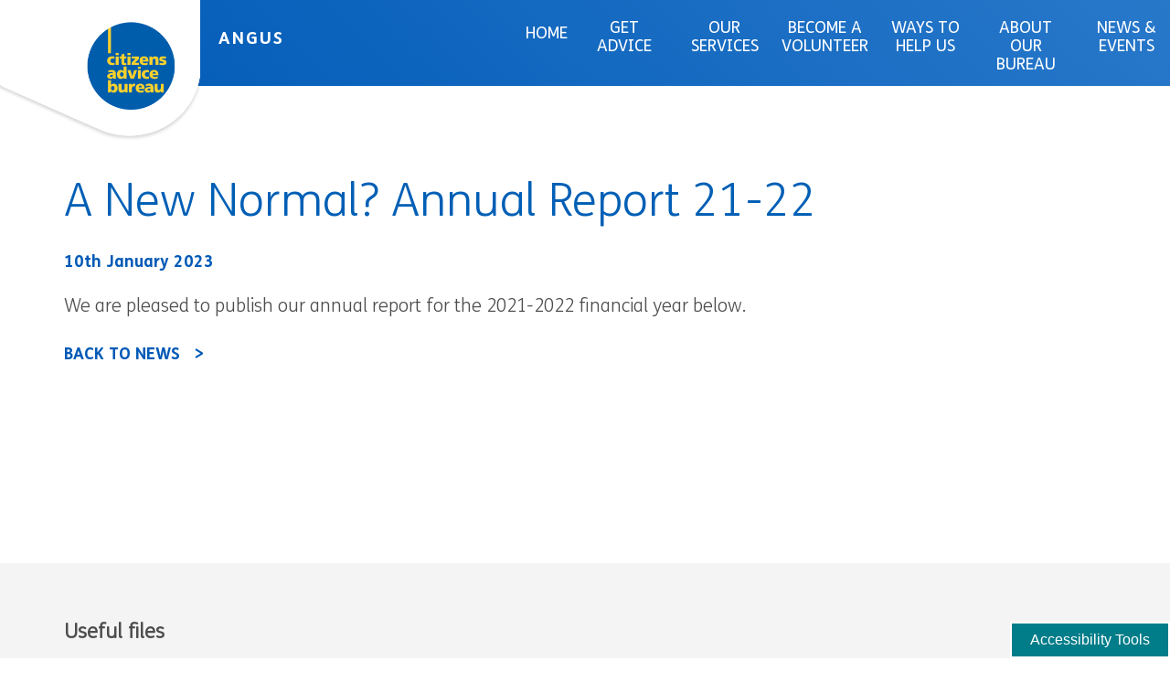

--- FILE ---
content_type: text/html; charset=utf-8
request_url: https://www.anguscab.org.uk/news/new-normal-annual-report-21-22
body_size: 6964
content:
<!DOCTYPE html>
<html lang="en" dir="ltr" prefix="content: http://purl.org/rss/1.0/modules/content/ dc: http://purl.org/dc/terms/ foaf: http://xmlns.com/foaf/0.1/ og: http://ogp.me/ns# rdfs: http://www.w3.org/2000/01/rdf-schema# sioc: http://rdfs.org/sioc/ns# sioct: http://rdfs.org/sioc/types# skos: http://www.w3.org/2004/02/skos/core# xsd: http://www.w3.org/2001/XMLSchema#">
<head>
      <!-- BEGIN Civic Cookie Module. -->
    <script src="https://cc.cdn.civiccomputing.com/9/cookieControl-9.x.min.js" type="text/javascript"></script>
    <script>
      var config = {
        apiKey: '524ef96e9a37afd02b0381075bda8681ecf04d6c',
        product: 'PRO_MULTISITE',
        initialState: 'NOTIFY',
        text : {
          title: 'This site uses cookies.',
          intro:  'Some of these cookies are essential, while others help us to improve your experience by providing insights into how the site is being used.',
          necessaryTitle : 'Necessary Cookies',
          necessaryDescription : 'Necessary cookies enable core functionality. The website cannot function properly without these cookies, and can only be disabled by changing your browser preferences.',
          thirdPartyTitle : 'Warning: Some cookies require your attention',
          thirdPartyDescription : 'AddThis will place some cookies on their domain. Consent for these cannot be automatically revoked. Please follow the link below if you want to opt out of them.',
          settings: 'Manage Settings'
        },
        statement : {
          description: 'For more detailed information on the cookies we use, please check our',
          name : 'Cookie Policy',
          url: '/cookie-policy',
          updated : '22/04/2019'
        },
        necessaryCookies: ['referral_token', 'LPSID*', 'LPVID*', 'Drupal*'],
        text : {
          thirdPartyTitle : 'Warning: Some cookies require your attention',
          thirdPartyDescription : 'Consent for some third party cookies can not be automatically revoked. Please follow the link below if you want to opt out of them.'
        },
        initialState: "NOTIFY",
        position: "LEFT",
        theme: "DARK",
        branding: {
          backgroundColor: "#005AB6",
          toggleColor: "#FFD22D",
          toggleBackground: "#2f2f5f",
          acceptBackground: "#FFD22D",
          acceptText: "#005AB6",
          removeAbout: true,
        },
        optionalCookies: [
          {
            name : 'analytics',
            label: 'Analytical Cookies',
            description: 'Analytical cookies help us to improve our website by collecting and reporting information on its usage.',
            cookies: ['_ga', '_gid', '_gat', '__utma', '__utmt', '__utmb', '__utmc', '__utmz', '__utmv'],

            recommendedState: true,
            onAccept : function(){
              // Add Google Analytics
              (function(i,s,o,g,r,a,m){i['GoogleAnalyticsObject']=r;i[r]=i[r]||function(){
                (i[r].q=i[r].q||[]).push(arguments)},i[r].l=1*new Date();a=s.createElement(o),
                  m=s.getElementsByTagName(o)[0];a.async=1;a.src=g;m.parentNode.insertBefore(a,m)
              })(window,document,'script','https://www.google-analytics.com/analytics.js','ga');

              ga('create', 'UA-56631323-1', 'auto');
              ga('send', 'pageview');
              // End Google Analytics
				
			(function(i,s,o,g,r,a,m){i['GoogleAnalyticsObject']=r;i[r]=i[r]||function(){
                (i[r].q=i[r].q||[]).push(arguments)},i[r].l=1*new Date();a=s.createElement(o),
                  m=s.getElementsByTagName(o)[0];a.async=1;a.src=g;m.parentNode.insertBefore(a,m)
              })(window,document,'script','https://www.googletagmanager.com/gtag/js?id=G-2JGMM21XEZ','gtag');

  window.dataLayer = window.dataLayer || [];
  function gtag(){dataLayer.push(arguments);}
  gtag('js', new Date());
  gtag('config', 'G-2JGMM21XEZ');
				 },
      onRevoke: function(){
              window['ga-disable-UA-56631323-1'] = true;
              console.log('Analytics disabled');
            }
          },
        ]
      };
      CookieControl.load( config );
    </script>
    <!-- END Civic Cookie Module. -->
  
  <!-- BEGIN LivePerson Monitor. -->
  <script type="text/javascript">window.lpTag=window.lpTag||{},'undefined'==typeof window.lpTag._tagCount?(window.lpTag={wl:lpTag.wl||null,scp:lpTag.scp||null,site:'74002233'||'',section:lpTag.section||'',tagletSection:lpTag.tagletSection||null,autoStart:lpTag.autoStart!==!1,ovr:lpTag.ovr||{},_v:'1.10.0',_tagCount:1,protocol:'https:',events:{bind:function(t,e,i){lpTag.defer(function(){lpTag.events.bind(t,e,i)},0)},trigger:function(t,e,i){lpTag.defer(function(){lpTag.events.trigger(t,e,i)},1)}},defer:function(t,e){0===e?(this._defB=this._defB||[],this._defB.push(t)):1===e?(this._defT=this._defT||[],this._defT.push(t)):(this._defL=this._defL||[],this._defL.push(t))},load:function(t,e,i){var n=this;setTimeout(function(){n._load(t,e,i)},0)},_load:function(t,e,i){var n=t;t||(n=this.protocol+'//'+(this.ovr&&this.ovr.domain?this.ovr.domain:'lptag.liveperson.net')+'/tag/tag.js?site='+this.site);var o=document.createElement('script');o.setAttribute('charset',e?e:'UTF-8'),i&&o.setAttribute('id',i),o.setAttribute('src',n),document.getElementsByTagName('head').item(0).appendChild(o)},init:function(){this._timing=this._timing||{},this._timing.start=(new Date).getTime();var t=this;window.attachEvent?window.attachEvent('onload',function(){t._domReady('domReady')}):(window.addEventListener('DOMContentLoaded',function(){t._domReady('contReady')},!1),window.addEventListener('load',function(){t._domReady('domReady')},!1)),'undefined'===typeof window._lptStop&&this.load()},start:function(){this.autoStart=!0},_domReady:function(t){this.isDom||(this.isDom=!0,this.events.trigger('LPT','DOM_READY',{t:t})),this._timing[t]=(new Date).getTime()},vars:lpTag.vars||[],dbs:lpTag.dbs||[],ctn:lpTag.ctn||[],sdes:lpTag.sdes||[],hooks:lpTag.hooks||[],identities:lpTag.identities||[],ev:lpTag.ev||[]},lpTag.init()):window.lpTag._tagCount+=1;</script>
  <!-- END LivePerson Monitor. -->
  <link rel="profile" href="http://www.w3.org/1999/xhtml/vocab" />
  <meta charset="utf-8">
  <meta name="viewport" content="width=device-width, initial-scale=1.0">
  <meta http-equiv="Content-Type" content="text/html; charset=utf-8" />
<link rel="shortcut icon" href="https://www.anguscab.org.uk/sites/all/themes/base_bootstrap/favicon.ico" type="image/vnd.microsoft.icon" />
<meta name="description" content="We are pleased to publish our annual report for the 2021-2022 financial year below." />
<meta name="generator" content="Drupal 7 (https://www.drupal.org)" />
<link rel="canonical" href="https://www.anguscab.org.uk/news/new-normal-annual-report-21-22" />
<link rel="shortlink" href="https://www.anguscab.org.uk/node/192" />
    <link rel=icon href="/sites/all/themes/base_bootstrap/favicon.png">
  <title>A New Normal? Annual Report 21-22 | Angus Citizens Advice Bureau</title>
  <link type="text/css" rel="stylesheet" href="https://www.anguscab.org.uk/sites/anguscab.org.uk/files/css/css_lQaZfjVpwP_oGNqdtWCSpJT1EMqXdMiU84ekLLxQnc4.css" media="all" />
<link type="text/css" rel="stylesheet" href="https://www.anguscab.org.uk/sites/anguscab.org.uk/files/css/css_rYHdXagRlh0-DPKN8W2Cj0R0v8gzpX7ql82ZPe5e_oE.css" media="all" />
<link type="text/css" rel="stylesheet" href="https://www.anguscab.org.uk/sites/anguscab.org.uk/files/css/css_PGbJgHCUCBf4dg7K9Kt8aAwsApndP4GZ9RuToPy3-Fk.css" media="all" />
<link type="text/css" rel="stylesheet" href="https://cdn.jsdelivr.net/npm/bootstrap@3.3.7/dist/css/bootstrap.min.css" media="all" />
<link type="text/css" rel="stylesheet" href="https://www.anguscab.org.uk/sites/anguscab.org.uk/files/css/css_nJrRXQTTB2QQm0imlKiEyPfiO_p-JmMYO9FqoZaXtqo.css" media="all" />
  <!-- HTML5 element support for IE6-8 -->
  <!--[if lt IE 9]>
    <script src="https://cdn.jsdelivr.net/html5shiv/3.7.3/html5shiv-printshiv.min.js"></script>
  <![endif]-->

  <script src="https://www.anguscab.org.uk/sites/anguscab.org.uk/files/js/js_6UR8aB1w5-y_vdUUdWDWlX2QhWu_qIXlEGEV48YgV-c.js"></script>
<script src="https://cdn.jsdelivr.net/npm/bootstrap@3.3.7/dist/js/bootstrap.min.js"></script>
<script src="https://www.anguscab.org.uk/sites/anguscab.org.uk/files/js/js_xw783n8aBpZaLnf1Tf3cldfhWCV1UGcryhlnK8F0RRU.js"></script>
<script src="https://maps.googleapis.com/maps/api/js?key=AIzaSyB9dSdIpwhaG_AxLyma9VhMrW6jXQZxb9A"></script>
<script src="https://www.anguscab.org.uk/sites/anguscab.org.uk/files/js/js_Pq7eVNwG_WUGVj4gq0bjUoQrVY7ajAXUupoxgL6JunE.js"></script>
<script>jQuery.extend(Drupal.settings, {"basePath":"\/","pathPrefix":"","setHasJsCookie":0,"ajaxPageState":{"theme":"base_bootstrap","theme_token":"KD6mzL-QZ3J0DbSvVPZXTiDGvD2NxwdpR5xbFM1b1UI","js":{"sites\/all\/themes\/bootstrap\/js\/bootstrap.js":1,"sites\/all\/modules\/jquery_update\/replace\/jquery\/2.2\/jquery.min.js":1,"misc\/jquery-extend-3.4.0.js":1,"misc\/jquery-html-prefilter-3.5.0-backport.js":1,"misc\/jquery.once.js":1,"misc\/drupal.js":1,"sites\/all\/modules\/jquery_update\/js\/jquery_browser.js":1,"https:\/\/cdn.jsdelivr.net\/npm\/bootstrap@3.3.7\/dist\/js\/bootstrap.min.js":1,"sites\/all\/modules\/custom\/cab\/js\/cab.js":1,"sites\/all\/modules\/custom\/cab\/js\/jquery.validate.min.js":1,"sites\/all\/modules\/custom\/mobile_main_navigation\/js\/mobile_main_navigation.js":1,"https:\/\/maps.googleapis.com\/maps\/api\/js?key=AIzaSyB9dSdIpwhaG_AxLyma9VhMrW6jXQZxb9A":1,"sites\/all\/themes\/base_bootstrap\/js\/script.js":1,"sites\/all\/themes\/base_bootstrap\/lib\/owlcarousel\/owl.carousel.min.js":1},"css":{"modules\/system\/system.base.css":1,"sites\/all\/modules\/custom\/cab\/css\/cab_admin_styles.css":1,"modules\/field\/theme\/field.css":1,"sites\/all\/modules\/custom\/mobile_main_navigation\/css\/mobile_main_navigation.css":1,"modules\/node\/node.css":1,"sites\/all\/modules\/views\/css\/views.css":1,"sites\/all\/modules\/ckeditor\/css\/ckeditor.css":1,"sites\/all\/modules\/ctools\/css\/ctools.css":1,"https:\/\/cdn.jsdelivr.net\/npm\/bootstrap@3.3.7\/dist\/css\/bootstrap.min.css":1,"sites\/all\/themes\/bootstrap\/css\/3.3.7\/overrides.min.css":1,"sites\/all\/themes\/base_bootstrap\/css\/style.css":1,"sites\/all\/themes\/base_bootstrap\/css\/fonts.css":1,"sites\/all\/themes\/base_bootstrap\/css\/responsive.css":1,"sites\/all\/themes\/base_bootstrap\/lib\/owlcarousel\/owl.carousel.min.css":1,"sites\/all\/themes\/base_bootstrap\/lib\/owlcarousel\/owl.theme.default.min.css":1}},"bootstrap":{"anchorsFix":"0","anchorsSmoothScrolling":"0","formHasError":1,"popoverEnabled":1,"popoverOptions":{"animation":1,"html":0,"placement":"right","selector":"","trigger":"click","triggerAutoclose":1,"title":"","content":"","delay":0,"container":"body"},"tooltipEnabled":1,"tooltipOptions":{"animation":1,"html":0,"placement":"auto left","selector":"","trigger":"hover focus","delay":0,"container":"body"}}});</script>
	
	<meta name="format-detection" content="telephone=no">
</head>
<body class="html not-front not-logged-in no-sidebars page-node page-node- page-node-192 node-type-article">
	<div id="skip-link" tabindex="-100">
		<a href="#main-content" class="element-invisible element-focusable">Skip to main content</a>
		<a href="#accessibility-tool" class="element-invisible element-focusable">Skip to accessibility tools</a>
	</div>
    <header id="navbar" role="banner" class="navbar navbar-default">
	<div class="container-full">
		<div class="navbar-header">
			<a href="/home" title="Home" rel="home">
				<div class="site_logo"></div>
						
						<div class="branch">Angus</div>
						</a>
												<nav role="navigation">
																	  <div class="region region-navigation">
    <div class="menu-block-wrapper menu-block-2 menu-name-main-menu parent-mlid-0 menu-level-1">
  <ul class="menu nav"><li class="first leaf menu-mlid-228"><a href="/">Home</a></li>
<li class="leaf menu-mlid-372"><a href="/get-advice">Get Advice</a></li>
<li class="leaf has-children menu-mlid-373"><a href="/our-services">Our Services</a></li>
<li class="leaf has-children menu-mlid-374"><a href="/volunteer">Become a Volunteer</a></li>
<li class="leaf has-children menu-mlid-375"><a href="/help-us">Ways to Help Us</a></li>
<li class="leaf has-children menu-mlid-376"><a href="/about">About our Bureau</a></li>
<li class="last leaf menu-mlid-498"><a href="/news">News &amp; Events</a></li>
</ul></div>
  </div>
								
								<div id="hamburger_icon" class="mobile_main_hamburger"><div class="icon"></div><div class="xicon"></div></div>
																		<div class="mobile_nav_menu">
											  <div class="region region-mobile-navigation">
    <div class="mobile_menu"><div class="menu-block-wrapper menu-block-1 menu-name-main-menu parent-mlid-0 menu-level-1">
  <ul class="menu nav"><li class="first leaf menu-mlid-228"><a href="/">Home</a></li>
<li class="leaf menu-mlid-372"><a href="/get-advice">Get Advice</a></li>
<li class="leaf has-children menu-mlid-373"><a href="/our-services">Our Services</a></li>
<li class="leaf has-children menu-mlid-374"><a href="/volunteer">Become a Volunteer</a></li>
<li class="leaf has-children menu-mlid-375"><a href="/help-us">Ways to Help Us</a></li>
<li class="leaf has-children menu-mlid-376"><a href="/about">About our Bureau</a></li>
<li class="last leaf menu-mlid-498"><a href="/news">News &amp; Events</a></li>
</ul></div>
</div>  </div>
												<div class="social_links">
														<a href="https://www.facebook.com/AngusCAB/"
															 class="nav_facebook_link" target="_blank">Facebook</a>
														<a href="https://twitter.com/Angus_CAB"
															 class="nav_twitter_link"
															 target="_blank">Twitter</a>
												</div>
										</div>
															</nav>
									</div>
			
		
		</div>

		
	
	</header>
	
<div class='page-wrapper'>


					<div id="highlighted-below">

					<div class="container-fluid">

						
								<h1 id="page-title">A New Normal? Annual Report 21-22</h1>											</div>

			</div>
		
				<div id="main" class="main-container">
				<div id="main-content">
						<div class="container-fluid">
								<div class="row">
									
									
										<div class="col-sm-12">

												<a id="main-content"></a>
											
											

																																	
																																																									  <div class="region region-content">
    
<section id="block-system-main" class="block block-system clearfix">

      			<div class="page_body container section">
    <div class="row article-main-title">
        <div class="col-sm-12 col-md-12 col-lg-12">
                        <h2>A New Normal? Annual Report 21-22</h2>
                  </div>
    </div>
    <div class="row">
      <div class="col-sm-12 col-md-6 col-lg-6">
        <div class="back_to_news_date">
          10th January 2023        </div>

          <div class="news-big-image"></div>
      </div>
    </div>
    <div class="row">
        <div class="col-sm-12 col-md-12 col-lg-12">
                                <p>We are pleased to publish&nbsp;our annual report for the 2021-2022 financial year below.</p>
                  </div>
    </div>
    <div class="row">
      <div class="col-sm-12 col-md-12 col-lg-12">
        <div class="back_to_news_link">
          <a href="/news" class="tertiary_cta blue">Back to News</a>        </div>
      </div>
    </div>
</div>		
</section>
  </div>
																						</div>

									
								</div>
						</div>
				</div>

											<div id="main-lower" class='main-container'>
							<div class='image-shape'></div>
							<div class="container-fluid">
								  <div class="region region-content-lower">
    
<div class="container-fluid pdf-block grey">
	<div class="row">
		<div class="container">
			<div class="row">
				<div class="col-sm-12 col-md-12 col-lg-12">
					<h4>Useful files</h4>
					<div class="view view-pdf-listing view-id-pdf_listing view-display-id-block view-dom-id-9726ee5284b922d5c24aad0507da51ba">
        
  
  
      <div class="view-content">
        <div>
      
          <filename_formatter class="file_format"><li>
<div>
  <div class="pdf_link">
    <a href="https://www.anguscab.org.uk/sites/anguscab.org.uk/files/pdfs/Angus%20CAB%20Annual%20Report%202021-2022.pdf" target="_blank" class="file-link"><span class="file"><img class="file-icon" alt="Angus CAB Annual Report 2021-2022" title="application/pdf" src="/sites/all/themes/base_bootstrap/img/icon/application-pdf.png"> <span class="text">Angus CAB Annual Report 2021-2022.pdf</span></span></a>
  </div>
  <div class="pdf_size">
    461.44 KB
  </div>
  <div class="pdf_description">
    Angus CAB Annual Report 2021-2022
  </div>
</div>
      </li>
</filename_formatter>    </div>
    </div>
  
  
  
  
  
  
</div>				</div>
			</div>
		</div>
	</div>
</div>  </div>
							</div>
					</div>
			
			
			

							<div class="footer-below" id="footer-below">
						<div class='container'>
								<div class="row">
										<div class="col-md-6 col-lg-4">
												<h4 class="underscore">Stay in touch</h4>
																								<p>Call our bureau directly</p>
													<p>Arbroath - 01241 870661 Montrose - 01674 673263 Forfar  ---    01307 467096</p>
											
											
										</div>
										<div class="col-md-6 col-lg-4">
												<h4 class="underscore">Legals</h4>
												<ul>
														<li><a href="/terms-and-conditions">Terms &amp; Conditions</a></li>
														<li><a href="/privacy-policy">Privacy Policy</a></li>
														<li><a href="/cookie-policy">Cookie Policy</a></li>
														<li><a href="/complaints-procedure">Complaints Procedure</a></li>
												</ul>
										</div>
										<div class="col-md-12 col-lg-4">
												<h4 class="underscore">Visit Us</h4>
																								<p>11 Millgate<br>Arbroath DD11 1NN</p>												<p><a href="/visiting-us" class="button hollow">Visit us</a></p>										</div>
								</div>
								<div class="footer_lower">
										<div class="row">
												<div class="col-lg-12">
														<div class="divider"></div>
												</div>
										</div>
										<div class="row">
												<div class="col-sm-12 col-md-8 col-lg-8">
														<p>Copyright Citizens Advice Scotland
																&copy; 2025</p>

														
																												<p>Angus Citizens Advice Bureau (SCIO)<br>																 Charity
																No. SC010051 Registered
																at: 11 Millgate Arbroath DD11 1NN														</p>
														
																										</div>
												<div class="col-sm-12 col-md-4 col-lg-4">
														<div class="footer_social"><a href="https://www.facebook.com/AngusCAB/" class="social facebook">facebook</a><a href="https://twitter.com/Angus_CAB" class="social twitter">twitter</a></div>
												</div>
										</div>
								</div>
													</div>
				</div>
				<div class="admin-edit-panel">

				</div>
				<div class="">
					<div id="cookie_directive_container" class="container" style="display: none">
						<div class="container">
							<div class="cookie-box" id="cookie_accept">
								<a href="#" class="button hollow pull-right">Close</a>
								<p class="text-muted credit">
									By using our website you are consenting to our use of cookies in accordance with our <a href="/cookie-policy">cookie policy</a>.
								</p>
							</div>
						</div>
					</div>
				</div>
			</div>



  <script src="https://www.anguscab.org.uk/sites/anguscab.org.uk/files/js/js_MRdvkC2u4oGsp5wVxBG1pGV5NrCPW3mssHxIn6G9tGE.js"></script>

<script type="text/javascript">
    var serviceUrl = "//api.reciteme.com/asset/js?key=";
    var serviceKey = "9fc60976c98ff6212f1d765c3fa5a978f8f35664";
    var options = {};  // Options can be added as needed
    var autoLoad = false;
    var enableFragment = "#reciteEnable";

    var loaded=[],frag=!1;window.location.hash===enableFragment&&(frag=!0);function loadScript(c,b){var a=document.createElement("script");a.type="text/javascript";a.readyState?a.onreadystatechange=function(){if("loaded"==a.readyState||"complete"==a.readyState)a.onreadystatechange=null,void 0!=b&&b()}:void 0!=b&&(a.onload=function(){b()});a.src=c;document.getElementsByTagName("head")[0].appendChild(a)}function _rc(c){c+="=";for(var b=document.cookie.split(";"),a=0;a<b.length;a++){for(var d=b[a];" "==d.charAt(0);)d=d.substring(1,d.length);if(0==d.indexOf(c))return d.substring(c.length,d.length)}return null}function loadService(c){for(var b=serviceUrl+serviceKey,a=0;a<loaded.length;a++)if(loaded[a]==b)return;loaded.push(b);loadScript(serviceUrl+serviceKey,function(){"function"===typeof _reciteLoaded&&_reciteLoaded();"function"==typeof c&&c();Recite.load(options);Recite.Event.subscribe("Recite:load",function(){Recite.enable()})})}"true"==_rc("Recite.Persist")&&loadService();if(autoLoad&&"false"!=_rc("Recite.Persist")||frag)document.addEventListener?document.addEventListener("DOMContentLoaded",function(c){loadService()}):loadService();

</script>	


<button id="accessibility-tool" class="reciteme" aria-label="Accessibility Tools" tab-index="0">Accessibility Tools</button>
<script type="text/javascript">
    jQuery(".reciteme").click(function(i,e){
        loadService();
        return false;
    });
jQuery(document).ready(function() {
  setTimeout(function() {
  jQuery("#skip-link").insertBefore(jQuery("#ccc"));
  }, 500);
});

</script>
</body>
</html>


--- FILE ---
content_type: text/css
request_url: https://www.anguscab.org.uk/sites/anguscab.org.uk/files/css/css_rYHdXagRlh0-DPKN8W2Cj0R0v8gzpX7ql82ZPe5e_oE.css
body_size: 673
content:
.admin-menu-search label{display:none}.super_admin{margin-top:50px;}.super_admin .view-manage-people .views-exposed-widget.views-submit-button{margin-top:35px;}.super_admin .view-manage-partners .views-exposed-widget.views-submit-button{margin-top:0px;}
.field .field-label{font-weight:bold;}.field-label-inline .field-label,.field-label-inline .field-items{float:left;}form .field-multiple-table{margin:0;}form .field-multiple-table th.field-label{padding-left:0;}form .field-multiple-table td.field-multiple-drag{width:30px;padding-right:0;}form .field-multiple-table td.field-multiple-drag a.tabledrag-handle{padding-right:.5em;}form .field-add-more-submit{margin:.5em 0 0;}
.mobile_main_hamburger{cursor:pointer;padding-top:13px;width:30px;height:29px;}.mobile_main_hamburger .icon,.mobile_main_hamburger .icon:before,.mobile_main_hamburger .icon:after{display:inline-block;position:relative;background-color:#FFF;height:3px;width:30px;}.mobile_main_hamburger .icon:before{content:' ';top:-27px;background-color:#FFF;}.mobile_main_hamburger .icon:after{content:' ';top:-37px;background-color:#FFF;}
.node-unpublished{background-color:#fff4f4;}.preview .node{background-color:#ffffea;}td.revision-current{background:#ffc;}
.views-exposed-form .views-exposed-widget{float:left;padding:.5em 1em 0 0;}.views-exposed-form .views-exposed-widget .form-submit{margin-top:1.6em;}.views-exposed-form .form-item,.views-exposed-form .form-submit{margin-top:0;margin-bottom:0;}.views-exposed-form label{font-weight:bold;}.views-exposed-widgets{margin-bottom:.5em;}.views-align-left{text-align:left;}.views-align-right{text-align:right;}.views-align-center{text-align:center;}.views-view-grid tbody{border-top:none;}.view .progress-disabled{float:none;}
.rteindent1{margin-left:40px;}.rteindent2{margin-left:80px;}.rteindent3{margin-left:120px;}.rteindent4{margin-left:160px;}.rteleft{text-align:left;}.rteright{text-align:right;}.rtecenter{text-align:center;}.rtejustify{text-align:justify;}.ibimage_left{float:left;}.ibimage_right{float:right;}


--- FILE ---
content_type: text/css
request_url: https://www.anguscab.org.uk/sites/anguscab.org.uk/files/css/css_nJrRXQTTB2QQm0imlKiEyPfiO_p-JmMYO9FqoZaXtqo.css
body_size: 19166
content:
@import url('https://fonts.googleapis.com/css?family=Lato:300,400,400i,700');.form-actions,fieldset .panel-body{clear:both}a .glyphicon-spin,fieldset .panel-heading a.panel-title:hover{text-decoration:none}.tabs-left>.nav-tabs>li:focus,.tabs-left>.nav-tabs>li>a:focus,.tabs-right>.nav-tabs>li:focus,.tabs-right>.nav-tabs>li>a:focus{outline:0}html.overlay-open .navbar-fixed-top{z-index:400}html.js fieldset.collapsed{border-left-width:1px;border-right-width:1px;height:auto}html.js input.form-autocomplete{background-image:none}html.js .autocomplete-throbber{background-position:100% 2px;background-repeat:no-repeat;display:inline-block;height:15px;margin:2px 0 0 2px;width:15px}html.js .autocomplete-throbber.throbbing{background-position:100% -18px}body{position:relative}body.admin-expanded.admin-vertical.admin-nw .navbar,body.admin-expanded.admin-vertical.admin-sw .navbar{margin-left:260px}body.navbar-is-fixed-top{padding-top:64px}body.navbar-is-fixed-bottom{padding-bottom:64px!important}body.toolbar{padding-top:30px!important}body.toolbar .navbar-fixed-top{top:30px}body.toolbar.navbar-is-fixed-top{padding-top:94px!important}body.toolbar-drawer{padding-top:64px!important}body.toolbar-drawer .navbar-fixed-top{top:64px}body.toolbar-drawer.navbar-is-fixed-top{padding-top:128px!important}body.admin-menu .navbar-fixed-top{top:29px}body.admin-menu.navbar-is-fixed-top{padding-top:93px}body div#admin-toolbar{z-index:1600}body #admin-menu,body #admin-toolbar,body #toolbar{-webkit-box-shadow:none;box-shadow:none}body #admin-menu{margin:0;padding:0;position:fixed;z-index:1600}body #admin-menu .dropdown li{line-height:normal}@media screen and (min-width:768px){.navbar.container{max-width:720px}}@media screen and (min-width:992px){.navbar.container{max-width:940px}}@media screen and (min-width:1200px){.navbar.container{max-width:1140px}}.navbar.container,.navbar.container-fluid{margin-top:20px}.navbar.container-fluid>.container-fluid,.navbar.container>.container{margin:0;padding:0;width:auto}#overlay-container,.overlay-element,.overlay-modal-background{z-index:1500}#toolbar{z-index:1600}.modal{z-index:1620}.modal-dialog{z-index:1630}.ctools-modal-dialog .modal-body{width:100%!important;overflow:auto}.book-toc>.dropdown-menu,.region-help .block,div.image-widget-data{overflow:hidden}.modal-backdrop{z-index:1610}.footer{margin-top:45px;padding-top:35px;padding-bottom:36px;border-top:1px solid #E5E5E5}.element-invisible{margin:0;padding:0;width:1px}.navbar .logo{margin-right:-15px;padding-left:15px;padding-right:15px}ul.secondary{float:left}@media screen and (min-width:768px){.navbar .logo{margin-right:0;padding-left:0}ul.secondary{float:right}}.page-header,.region-sidebar-first .block:first-child h2.block-title,.region-sidebar-second .block:first-child h2.block-title{margin-top:0}p:last-child{margin-bottom:0}.region-help>.glyphicon{font-size:18px;float:left;margin:-.05em .5em 0 0}form#search-block-form{margin:0}.navbar #block-search-form{float:none;margin:5px 0 5px 5px}@media screen and (min-width:992px){.navbar #block-search-form{float:right}}.navbar #block-search-form .input-group-btn{width:auto}ul.action-links{margin:12px 0;padding:0}ul.action-links li{display:inline;margin:0;padding:0 6px 0 0}.form-type-password-confirm label,.panel-heading{display:block}ul.action-links .glyphicon{padding-right:.5em}.uneditable-input,input,select,textarea{max-width:100%;width:auto}.filter-wrapper .form-type-select .filter-list,.managed-files.table td:first-child{width:100%}input.error{color:#a94442;border-color:#ebccd1}fieldset legend.panel-heading{float:left;line-height:1em;margin:0}fieldset .panel-heading a.panel-title{color:inherit;display:block;margin:-10px -15px;padding:10px 15px}.form-group:last-child,.panel:last-child{margin-bottom:0}.form-horizontal .form-group{margin-left:0;margin-right:0}div.image-widget-data{float:none}table.sticky-header{z-index:1}.resizable-textarea textarea{border-radius:4px 4px 0 0}.ajax-progress-bar,.filter-wrapper{border-radius:0 0 4px 4px}.text-format-wrapper{margin-bottom:15px}.text-format-wrapper .filter-wrapper,.text-format-wrapper>.form-type-textarea{margin-bottom:0}.filter-wrapper .panel-body{padding:7px}.filter-wrapper .form-type-select{min-width:30%}.filter-help{margin-top:5px;text-align:center}@media screen and (min-width:768px){.filter-help{float:right}}.filter-help .glyphicon{margin:0 5px 0 0;vertical-align:text-top}.checkbox:first-child,.radio:first-child{margin-top:0}.checkbox:last-child,.radio:last-child{margin-bottom:0}.control-group .help-inline,.help-block{color:#777;font-size:12px;margin:5px 0 10px;padding:0}a.tabledrag-handle .handle{height:auto;width:auto}.error{color:#a94442}div.error,table tr.error{background-color:#f2dede;color:#a94442}.form-group.error,.form-group.has-error{background:0 0}.form-group.error .control-label,.form-group.error label,.form-group.has-error .control-label,.form-group.has-error label{color:#a94442;font-weight:600}.form-group.error .uneditable-input,.form-group.error input,.form-group.error select,.form-group.error textarea,.form-group.has-error .uneditable-input,.form-group.has-error input,.form-group.has-error select,.form-group.has-error textarea{color:#555}.form-group.error .help-block,.form-group.error .help-inline,.form-group.has-error .help-block,.form-group.has-error .help-inline,.submitted{color:#777}.nav-tabs{margin-bottom:10px}ul li.collapsed,ul li.expanded,ul li.leaf{list-style:none}.tabs--secondary{margin:0 0 10px}.submitted{margin-bottom:1em;font-style:italic;font-weight:400}.alert a,.book-toc>.dropdown-menu>li:nth-child(1)>a{font-weight:700}.form-type-password-confirm{position:relative}.form-type-password-confirm label .label{float:right}.form-type-password-confirm .password-help{padding-left:2em}@media (min-width:768px){.form-type-password-confirm .password-help{border-left:1px solid #ddd;left:50%;margin-left:15px;position:absolute}}@media (min-width:992px){.form-type-password-confirm .password-help{left:33.33333333%}}.form-type-password-confirm .progress{background:0 0;border-radius:0 0 5px 5px;-webkit-box-shadow:none;box-shadow:none;height:4px;margin:-5px 0 0}.form-type-password-confirm .form-type-password{clear:left}.form-type-password-confirm .form-control-feedback{right:15px}.form-type-password-confirm .help-block{clear:both}ul.pagination li>a.progress-disabled{float:left}.form-autocomplete .glyphicon{color:#777;font-size:120%}.form-autocomplete .glyphicon.glyphicon-spin{color:#337ab7}.form-autocomplete .input-group-addon{background-color:#fff}.form-autocomplete .dropdown a{white-space:normal}.ajax-progress-bar{border:1px solid #ccc;margin:-1px 0 0;padding:6px 12px;width:100%}.ajax-progress-bar .progress{height:8px;margin:0}.ajax-progress-bar .message,.ajax-progress-bar .percentage{color:#777;font-size:12px;line-height:1em;margin:5px 0 0;padding:0}.glyphicon-spin{display:inline-block;-o-animation:spin 1s infinite linear;-webkit-animation:spin 1s infinite linear;animation:spin 1s infinite linear}a .glyphicon-spin{display:inline-block}@-webkit-keyframes spin{0%{-webkit-transform:rotate(0)}100%{-webkit-transform:rotate(359deg)}}@-o-keyframes spin{0%{-o-transform:rotate(0)}100%{-o-transform:rotate(359deg)}}@keyframes spin{0%{-webkit-transform:rotate(0);-o-transform:rotate(0);transform:rotate(0)}100%{-webkit-transform:rotate(359deg);-o-transform:rotate(359deg);transform:rotate(359deg)}}.tabbable{margin-bottom:20px}.tabs-below>.nav-tabs,.tabs-left>.nav-tabs,.tabs-right>.nav-tabs{border-bottom:0}.tabs-below>.nav-tabs .summary,.tabs-left>.nav-tabs .summary,.tabs-right>.nav-tabs .summary{color:#777;font-size:12px}.tab-pane>.panel-heading{display:none}.tab-content>.active{display:block}.tabs-below>.nav-tabs{border-top:1px solid #ddd}.tabs-below>.nav-tabs>li{margin-top:-1px;margin-bottom:0}.tabs-below>.nav-tabs>li>a{border-radius:0 0 4px 4px}.tabs-below>.nav-tabs>li>a:focus,.tabs-below>.nav-tabs>li>a:hover{border-top-color:#ddd;border-bottom-color:transparent}.tabs-below>.nav-tabs>.active>a,.tabs-below>.nav-tabs>.active>a:focus,.tabs-below>.nav-tabs>.active>a:hover{border-color:transparent #ddd #ddd}.tabs-left>.nav-tabs,.tabs-right>.nav-tabs{padding-bottom:20px;width:220px}.tabs-left>.nav-tabs>li,.tabs-right>.nav-tabs>li{float:none}.tabs-left>.nav-tabs>li>a,.tabs-right>.nav-tabs>li>a{margin-right:0;margin-bottom:3px}.tabs-left>.tab-content,.tabs-right>.tab-content{border-radius:0 4px 4px;-webkit-box-shadow:0 1px 1px rgba(0,0,0,.05);box-shadow:0 1px 1px rgba(0,0,0,.05);border:1px solid #ddd;overflow:hidden;padding:10px 15px}.tabs-left>.nav-tabs{float:left;margin-right:-1px}.tabs-left>.nav-tabs>li>a{border-radius:4px 0 0 4px}.tabs-left>.nav-tabs>li>a:focus,.tabs-left>.nav-tabs>li>a:hover{border-color:#eee #ddd #eee #eee}.tabs-left>.nav-tabs>.active>a,.tabs-left>.nav-tabs>.active>a:focus,.tabs-left>.nav-tabs>.active>a:hover{border-color:#ddd transparent #ddd #ddd;-webkit-box-shadow:-1px 1px 1px rgba(0,0,0,.05);box-shadow:-1px 1px 1px rgba(0,0,0,.05)}.tabs-right>.nav-tabs{float:right;margin-left:-1px}.tabs-right>.nav-tabs>li>a{border-radius:0 4px 4px 0}.tabs-right>.nav-tabs>li>a:focus,.tabs-right>.nav-tabs>li>a:hover{border-color:#eee #eee #eee #ddd;-webkit-box-shadow:1px 1px 1px rgba(0,0,0,.05);box-shadow:1px 1px 1px rgba(0,0,0,.05)}.tabs-right>.nav-tabs>.active>a,.tabs-right>.nav-tabs>.active>a:focus,.tabs-right>.nav-tabs>.active>a:hover{border-color:#ddd #ddd #ddd transparent}td.checkbox,td.radio,th.checkbox,th.radio{display:table-cell}.views-display-settings .label{font-size:100%;color:#666}.views-display-settings .footer{padding:0;margin:4px 0 0}.views-exposed-form .views-exposed-widget .btn{margin-top:1.8em}table .checkbox input[type=checkbox],table .radio input[type=radio]{max-width:inherit}.form-horizontal .form-group label{position:relative;min-height:1px;margin-top:0;margin-bottom:0;padding-top:7px;padding-left:15px;padding-right:15px;text-align:right}@media (min-width:768px){.form-horizontal .form-group label{float:left;width:16.66666667%}body.navbar-is-fixed-top.navbar-administration.navbar-vertical.navbar-tray-open .navbar-fixed-top{left:240px;left:24rem}}.alert-success a,.alert-success a:focus,.alert-success a:hover{color:#2b542c}.alert-info a,.alert-info a:focus,.alert-info a:hover{color:#245269}.alert-warning a,.alert-warning a:focus,.alert-warning a:hover{color:#66512c}.alert-danger a,.alert-danger a:focus,.alert-danger a:hover{color:#843534}div.image-style-new,div.image-style-new div{display:block}div.image-style-new div.input-group{display:table}.table-striped>tbody>tr:nth-child(odd)>td.module,.table>tbody>tr>td.module,td.module{background:#ddd;font-weight:700}.book-toc>.dropdown-menu>.dropdown-header{white-space:nowrap}.book-toc>.dropdown-menu .dropdown-menu{-webkit-box-shadow:none;box-shadow:none;border:0;display:block;font-size:12px;margin:0;padding:0;position:static;width:100%}.book-toc>.dropdown-menu .dropdown-menu>li{padding-left:20px}.book-toc>.dropdown-menu .dropdown-menu>li>a{margin-left:-40px;padding-left:60px}#features-filter .form-item.form-type-checkbox{padding-left:20px}fieldset.features-export-component{font-size:12px}fieldset.features-export-component,html.js #features-export-form fieldset.features-export-component{margin:0 0 10px}fieldset.features-export-component .panel-heading{padding:5px 10px}fieldset.features-export-component .panel-heading a.panel-title{font-size:12px;font-weight:500;margin:-5px -10px;padding:5px 10px}fieldset.features-export-component .panel-body{padding:0 10px}div.features-export-list{margin:-11px 0 10px;padding:0 10px}div.features-export-list .form-type-checkbox,fieldset.features-export-component .component-select .form-type-checkbox{line-height:1em;margin:5px 5px 5px 0!important;min-height:0;padding:3px 3px 3px 25px!important}div.features-export-list .form-type-checkbox input[type=checkbox],fieldset.features-export-component .component-select .form-type-checkbox input[type=checkbox]{margin-top:0}body.navbar-is-fixed-top.navbar-administration.navbar-horizontal.navbar-tray-open .navbar-fixed-top{top:79px}body.navbar-is-fixed-top.navbar-administration .navbar-fixed-top{top:39px}.navbar-administration #navbar-administration.navbar-oriented .navbar-bar{z-index:1032}.navbar-administration #navbar-administration .navbar-tray{z-index:1031}body.navbar-is-fixed-top.navbar-administration{padding-top:103px!important}body.navbar-is-fixed-top.navbar-administration.navbar-horizontal.navbar-tray-open{padding-top:143px!important}body.navbar-tray-open.navbar-vertical.navbar-fixed{margin-left:24rem}#navbar-administration.navbar-oriented .navbar-tray-vertical{width:24rem}a .glyphicon.icon-before,a.icon-before .glyphicon{margin-right:.25em}a .glyphicon.icon-after,a.icon-after .glyphicon{margin-left:.25em}.btn .glyphicon.icon-before,.btn.icon-before .glyphicon{margin-left:-.25em;margin-right:.25em}.btn .glyphicon.icon-after,.btn.icon-after .glyphicon{margin-left:.25em;margin-right:-.25em}
body #skip-link a{position:absolute !important;top:0;left:0;width:230px;text-align:center;font-size:15px;background-color:#f9c90e;color:#005AB6;border:2px solid #f9c90e;}.page-dashboard .alert{padding-top:25px;padding-left:60px;display:block;position:absolute;z-index:49;width:29%;}.notifications_box{background:#ffc334;padding:10px 25px;text-align:center !important;display:block;clear:both;}.notifications_box,.notifications_box *{text-align:center !important;margin:auto;}.notifications_box .inside{max-width:1100px;width:100%;margin:auto;}.webform-confirmation{margin:100px 0px;}button.owl-prev,button.owl-next{outline:0;}.hide{display:none;}.node-promoted{margin-top:70px;}p.centred-button{text-align:center !important;}.node_edit_form{margin-top:75px;margin-bottom:75px;}#edit-preview{display:none;}#user-login{margin:80px;max-width:400px;}#user-pass{margin:80px;max-width:400px;}#user-pass #edit-actions{padding-top:0;}.alert-block{margin-bottom:0px;padding-bottom:20px;margin-top:38px;}.alert-success{color:#3c763d;background-color:#dff0d8;border-color:#d6e9c6;position:relative;z-index:49;width:100%;}div.error{position:relative;z-index:70;}.alert{padding-top:40px;padding-left:220px;display:block;position:absolute;z-index:49;width:98%;}.admin-menu-search label.control-label{display:none;}section.block-cab{margin-bottom:0px;}ul,ul li{margin:0px;padding:0px;list-style:none;}.comment-add{display:none;}.center_text{text-align:center;}.grey{background-color:#f4f4f4;}.super_admin.super_section .container{max-width:800px;}#cab-site-settings-form{max-width:800px;margin:auto;margin-bottom:130px;}.clear{clear:both;}.auto_bg_color_even{background:#f4f4f4;}.auto_bg_color_odd{background-color:#fff;}.control-label{display:none;}.container-fluid{padding-left:0px;padding-right:0px;}.front .overlay{opacity:0.5;display:block;width:100%;position:absolute;background-color:#000;}.overlay{opacity:0.5;display:block;width:100%;position:absolute;background-color:#000;}.button{font-family:'FS-Bold',Arial,Helvetica,sans-serif;font-weight:bold;text-transform:uppercase;font-size:18px;border-radius:50px;padding:22px 48px 20px 47px;letter-spacing:1px;display:inline-block;vertical-align:middle;margin:0 0 1rem 0;-webkit-appearance:none;transition:background-color .25s ease-out,color .25s ease-out;line-height:1;text-align:center;cursor:pointer;}.button.hollow{border:2px solid #fff;color:#fff;}.button.hollow:hover{border:2px solid #fff;background-color:#fff;color:#005ab6;}.button.blue{border:2px solid #005ab6;color:#005ab6;}.button.blue:hover{background-color:#005ab6;color:#fff;}.button.primary{border:2px solid #ffd22d;background:#ffd22d;background:linear-gradient(45deg,#ffd22d 0%,#ffdd6d 100%);transition:none;color:#005ab6;}.button.primary:hover{border:2px solid #fff;background:#ffc334;color:#005ab6;}.tertiary_cta{color:#fff;font-family:'FS-bold',Arial,Helvetica,sans-serif;text-transform:uppercase;font-size:18px;}.tertiary_cta:after{content:">";position:relative;left:15px;}.tertiary_cta:hover{color:#ffc334;}.tertiary_cta:hover::after{left:20px;color:#ffc334;}.tertiary_cta.blue{color:#005ab6;}.tertiary_cta.blue:after{color:#005ab6;}.tertiary_cta.blue:hover{color:#4a4949;}.tertiary_cta.blue:hover::after{color:#4a4949;}.phone_link{color:#fff;}.phone_link:hover,.phone_link:active,.phone_link:visited{color:#fff;}html,body{height:100%;min-height:100%;}#main{background-color:white;padding-bottom:0;}body{font-family:'FS-light',Arial,Helvetica,sans-serif;font-size:16px;font-weight:300;line-height:1.5;color:rgb(77,77,77);}body.html.front.logged-in.no-sidebars.page-node.page-node-.page-node-1.node-type-page.admin-menu{margin-top:0 !important;}strong{font-family:'FS-light',Arial,Helvetica,sans-serif;font-size:14px;font-weight:bold;color:rgb(77,77,77);}p strong{font-size:16px;}a{font-family:'FS-light',Arial,Helvetica,sans-serif;font-weight:bold;color:rgb(77,113,165);}a:hover,a:focus{color:#4a4949;}a.button-yellow{list-style:none;display:table;border-radius:33px;font-size:18px;padding:17px 40px;margin-top:20px;margin-bottom:20px;text-transform:uppercase;border:2px solid transparent;color:#005ab6;background:#ffd22d;background:-moz-linear-gradient(45deg,#ffd22d 0%,#ffdd6d 100%);background:-webkit-linear-gradient(45deg,#ffd22d 0%,#ffdd6d 100%);background:linear-gradient(45deg,#ffd22d 0%,#ffdd6d 100%);filter:progid:DXImageTransform.Microsoft.gradient(startColorstr='#ffd22d',endColorstr='#ffdd6d',GradientType=1);}a.button-yellow:hover,a.button-yellow:focus{background:#ffc334;}h1,h2,h3,h4{line-height:1.2;margin-bottom:4rem;font-family:'FS-light',Arial,Helvetica,sans-serif;}h3{line-height:1.5;}h4,h5{font-weight:bold;line-height:1.5;}h1{font-size:80px;}h2{font-size:50px;color:#005fb5;}h3{font-size:26px;}h4{font-size:22px;}h5{font-size:18px;}h3.block-title{font-size:35px;color:#005fb5;text-align:center;font-style:normal;font-weight:400;}h3.h2,.page_body h3.h2{font-family:'FS-light',Arial,Helvetica,sans-serif;font-size:50px;text-align:center;font-style:normal;font-weight:400;text-rendering:optimizeLegibility;margin-bottom:40px;color:#005fb5;}p,.copy p{font-family:'FS-light',Arial,Helvetica,sans-serif;font-size:16px;line-height:1.5;}p.intro{font-family:'FS-light',Arial,Helvetica,sans-serif;font-size:20px;line-height:1.5;}.blue h3.h2,.blue h3,.blue h2{color:#fff;}.page-wrapper{overflow-x:hidden;}.copy{font-family:'FS-light',Arial,Helvetica,sans-serif;font-style:normal;font-weight:400;font-size:20px;-webkit-font-smoothing:antialiased;-moz-osx-font-smoothing:antialiased;margin:0 auto 40px auto;}.copy p:first-child{font-family:'FS-light',Arial,Helvetica,sans-serif;font-size:20px;line-height:1.5;}.admin-menu #navbar{margin-top:20px !important;}.admin-menu .mobile_nav_menu{margin-top:20px;}ul#admin-menu-search{display:none !important;}#navbar{position:fixed;top:0px;left:0px;height:94px;width:100%;z-index:50;margin-bottom:0;padding:0;border:0;border-radius:0;background:-moz-linear-gradient(45deg,#005ab6 0%,#2878ca);background:-webkit-linear-gradient(45deg,#005ab6 0%,#2878ca);background:linear-gradient(45deg,#005ab6 0%,#2878ca);}.logged-in.adminimal-menu #navbar{top:58px;}#navbar .container-full{width:100%;height:100%;}.site_logo{background-image:url(/sites/all/themes/base_bootstrap/img/logo_shadow.png);width:219px;height:154px;background-size:cover;float:left;}.site_logo.scrolled{background-image:url(/sites/all/themes/base_bootstrap/img/logo_mobile_sticky.png);width:219px;height:94px;background-size:cover;float:left;background-position:-50px 0px;}.branch{position:relative;float:left;top:25px;left:20px;font-family:'FS-bold',Arial,Helvetica,sans-serif;text-transform:uppercase;font-size:32px;color:#fff;background:rgba(0,0,0,0);margin-left:10px;letter-spacing:2px;}.mobile_main_hamburger{cursor:pointer;padding-top:28px;width:30px;height:29px;}.mobile_main_hamburger .icon,.mobile_main_hamburger .icon:before,.mobile_main_hamburger .icon:after{display:inline-block;position:relative;background-color:#fff;height:3px;width:30px;}.xicon{display:block;background-color:#fff;}.xicon::before,.xicon::after{content:'';position:absolute;height:4px;margin-top:-2px;width:100%;top:50%;left:0;top:30px;background:#015ab6;}.xicon::before{transform:rotate(45deg);}.xicon::after{transform:rotate(-45deg);}.mobile_main_hamburger .icon:before{content:' ';top:-22px;background-color:#fff;}.mobile_main_hamburger .icon:after{content:' ';top:-28px;background-color:#fff;}.navbar-header nav{display:inline-block;float:right;margin-right:30px;}.footer-blocks{display:inline-block;}#navbar .container-fluid{display:table;height:100%;width:100%;}#navbar .navbar-header{width:100%;max-height:100%;background:#005ab6;background:-moz-linear-gradient(45deg,#005ab6 0%,#2878ca);background:-webkit-linear-gradient(45deg,#005ab6 0%,#2878ca);background:linear-gradient(45deg,#005ab6 0%,#2878ca);}#navbar .navbar-collapse{font-size:14px;display:table-cell !important;vertical-align:middle;text-align:right;}.navbar-default .navbar-brand{display:none;}#logo{display:table;box-sizing:content-box;}.navbar .logo{z-index:333;margin:0;position:relative;padding:0;}#logo img{}#block-menu-block-2{}#block-block-14{}#block-block-14 p a{}#block-block-14 p a i{font-size:27px;color:#ffffff;}#block-block-14 p a i:hover{}#highlighted{padding:7px 0px;z-index:20;background:#4d4d4d;}#highlighted .dash{}#highlighted div.user{text-align:right;color:#ffffff;}#highlighted p{}#highlighted span{padding:0;font-size:inherit;}#highlighted span.user{font-weight:bold;}#highlighted p a{color:#ffffff;}#highlighted p a:hover,#highlighted p a:focus{}#highlighted-below{background-color:white;}.region-content-above .block{margin-bottom:20px;}.region-content-above .block a.block-link{position:relative;display:block;}.region-content-above .block a.block-link h2{background:rgba(255,255,255,0.6) none repeat scroll 0 0;color:#fff;font-size:24px;font-weight:normal;margin:0;padding:6px 14px;position:absolute;top:0;}.region-content-above .block a.block-link .block-content{}img{height:auto !important;max-width:100%;}.nav > li{display:inline-block;max-width:95.8px;text-align:center;vertical-align:middle;margin-left:10px;}.navbar-header .nav > li.active,.navbar-header .nav > li:hover{border-bottom:2px solid #fed136;}#navbar .nav li.active-trail.active a,#navbar .nav .active a{margin-top:12px !important;}#navbar nav .region-navigation ul.nav li:first-child a{margin-top:18px !important;}.nav > li  a{color:#000;display:inherit;font-size:18px;text-transform:uppercase;font-family:'FS',Arial,Helvetica,sans-serif;font-weight:400;line-height:20px;}#navbar .nav > li  a{color:#ffffff;padding:10px 0px;margin-left:0px;margin-right:0px;margin-top:12px;}#navbar .nav > li:last-child  a{border-right:none;}#navbar .nav > li  a:hover,#navbar .nav > li  a:focus{background-color:inherit;color:#fff;}#navbar .nav .active-trail a,#navbar .nav .active a{background-color:inherit;color:#fff;margin-top:26px;}#navbar nav,#navbar nav .region-navigation,#navbar nav .region-navigation ul.nav,#navbar nav .region-navigation ul.nav li{height:94px;}.mobile_nav_menu{display:block;position:fixed;top:144px;left:0px;background-color:#005ab6;width:100%;height:100%;}.mobile_nav_menu li{display:block;max-width:none;text-align:left;margin-left:53px;margin-top:20px;}.mobile_nav_menu li a{font-family:'FS-bold',Arial,Helvetica,sans-serif;color:#fff;font-weight:400;font-size:2rem;text-transform:uppercase;line-height:1.6;}.mobile_nav_menu .social_links{margin-left:53px;}.mobile_nav_menu .social_links a{color:#fff;font-size:0px;display:inline-block;width:60px;height:60px;}.mobile_nav_menu .social_links .nav_facebook_link{background-image:url(/sites/all/themes/base_bootstrap/img/svg/facebook.svg);}.mobile_nav_menu .social_links .nav_twitter_link{background-image:url(/sites/all/themes/base_bootstrap/img/svg/twitter.svg);}.region.region-mobile-navigation{height:550px;max-height:550px;width:100%;overflow-y:scroll;-webkit-overflow-scrolling:touch;}.mobile_nav_menu .social_links{height:70px;}a:hover,a:focus{text-decoration:none;}a.button-more{color:inherit;border:1px solid;border-radius:30px;padding:15px 40px;margin:1em auto auto auto;display:inline-block;}a.button-more:hover,a.button-more:focus{border-radius:30px;background:#ffffff;color:#005ab6;border:1px solid transparent;}#main-bottom a.button-more{color:#005ab6;}#main-bottom a.button-more:hover,#main-bottom a.button-more:focus{color:#ffffff;background:#005ab6;border-radius:30px;}.views-content-counter{display:none !important;}.views_slideshow_pager_field_item{cursor:pointer;height:13px;width:13px;margin:0 2px;background-color:#e6e6e6;border-radius:50%;display:inline-block !important;transition:background-color 0.4s ease;}#block-views-calls-slider-calls .active,.views_slideshow_pager_field_item:hover{border-radius:50%;border:solid black 1px;background-color:transparent;}.page-node .row .col-md-12 ul{text-align:left;font-family:'FS-light',Arial,Helvetica,sans-serif;font-style:normal;font-weight:400;font-size:16px;-webkit-font-smoothing:antialiased;-moz-osx-font-smoothing:antialiased;margin:0;padding-left:20px;}.page-node .row .col-md-12 ul li{list-style:disc;}.node-type-call #block-views-calls-slider-calls{float:left;width:400px;margin:0 30px 10px 0;}.node-type-call .ds-1col .fa{display:inline-block;margin:0 10px 0 0;}.node-type-news .ds-1col .fa{display:inline-block;margin:0 10px 0 0;}.node-type-news .ds-1col .field-items{display:inline-block;}.node-type-call .ds-1col .field-items{display:inline-block;}.pagination > li > span{}.pagination > li:first-child > a,.pagination > li:first-child > span,.pagination > li > a,.pagination > li:last-child > a,.pagination > li:last-child > span{border-radius:30px;margin-right:5px;color:#005ab6;border:2px solid #005ab6;}.pagination > .active > span{border-radius:30px;margin-right:5px;color:#fff;background:#005ab6;border:2px solid #005ab6;}.pagination > li:first-child > span,.pagination > li:last-child > span{color:#fff;}.pagination > li > a:hover,.pagination > li > span:hover,.pagination > li > a:focus,.pagination > li > span:focus{background-color:#005ab6;color:#fff !important;border:2px solid #005ab6;}.pagination > .active > span:hover{background-color:#005ab6;border:2px solid #005ab6;}#block-views-collaborations-slider-calls .active,.views_slideshow_pager_field_item:hover{border-radius:50%;border:solid black 1px;background-color:transparent;}.node-type-collaboration #block-views-collaborations-slider-calls{float:left;width:400px;margin:0 30px 10px 0;}.node-type-collaboration .ds-1col .fa{display:inline-block;margin:0 10px 0 0;}.node-type-collaboration .ds-1col .field-items{display:inline-block;}.views-slideshow-controls-bottom{position:absolute;top:245px;left:167px;z-index:999;}.file-icon{display:none;}#main-lower,#main-bottom,#main-content{padding-top:0px;padding-bottom:0em;}.page-wrapper blockquote{font-family:'FS-light',Arial,Helvetica,sans-serif;text-align:center;display:table;margin:25px auto;padding:32px;border-left:5px solid #005ab6;position:relative;box-sizing:border-box;}.page-wrapper blockquote p{letter-spacing:0.5px;}.page-wrapper blockquote p:before,.page-wrapper blockquote p:after{content:"“";color:#007d89;font-size:52px;line-height:10px;display:inline-block;vertical-align:bottom;}.page-wrapper blockquote p:after{content:"”";}.quote-author{font-weight:bold;font-size:20px;color:#004d7d;display:block;margin-top:16px;}#main-lower blockquote{font-style:italic;text-align:left;}#block-block-12{max-width:700px;margin:auto;}#main-lower blockquote span.quote{}#main-bottom{background:#e6e6e6;}.node-type-ekco-page #main{padding-top:0;padding-bottom:0;}.live_chat_banner .col-lg-6:last-child{text-align:center;}.live_chat_banner a{margin-top:20px;}.live_chat_banner .obscured_image.right{background-image:url(/sites/all/themes/base_bootstrap/img/get_advice-live_chat-01.jpg);background-position-x:-60px;background-position-y:123px;}.live_chat_banner .button{}.phone_us_banner{padding-top:100px;}.phone_us_banner .obscured_image.right .tear{display:none;}#highlighted-second{color:#ffffff;position:relative;width:100%;}.view-supplier-contact-search .view-header{border-top:1px solid #cccccc;margin-top:1em;padding-top:1em;}#main-full-width{}#highlighted-below #page-title{display:none;}#main-full-width .block{margin-top:20px;margin-bottom:20px;}.title-full-width{background:#e2e2e2;margin-bottom:20px;padding:15px 0;text-align:center;color:#4d5967;}.title-full-width h2{margin:0;line-height:140%;}.block-content-full-width .row h3{margin-top:0;}.gmap{height:540px;}.ways_to_help_us .cab_banner_container{padding:50px 15px;}.fa-clock-o:before{color:#247565;}.front .page_body{padding-top:100px;}.front-block-border-top{position:relative;height:400px;padding-top:30px;}.front-block-border-top::before{content:"";position:absolute;left:4%;top:0;height:1px;width:91%;border-top:solid 1px #247565;}.front-block-border-top-full{position:relative;z-index:1;height:400px;padding-top:30px;}.front-block-border-top-full::before{content:"";position:absolute;left:4%;top:0;height:1px;width:100%;border-top:solid 1px #247565;}.front-block-border-top-full-right{position:relative;height:400px;padding-top:30px;}.front-block-border-top-full-right::before{content:"";position:absolute;right:5%;top:0;height:1px;width:91%;border-top:solid 1px #247565;}.front #block-views-promoted-services-block{padding-top:0;}.page-header{border:none;}#main-lower > .container > .row{}.front-page-welcome-img{width:100%;height:100%;}#block-block-18{position:relative;}#block-block-18 p{margin:0;}.front-page-welcome-txt{margin:auto;position:absolute;top:0;text-align:center;left:0;width:50%;height:50%;bottom:0;right:0;font-size:4em;}.front-page-more-btn{position:absolute;right:25px;bottom:0;}.front-page-more-btn a{margin-left:10px;}.front-page-more-btn .fa{font-size:16px;color:#247565;}.front-page-big-container{background-color:white;position:relative;}.sf-vertical,.sf-vertical li{width:100%;}.sf-depth-1{margin-left:10px;}.sf-menu.menu,.sf-menu.menu ul,.sf-menu.menu li{}#menu-996-1 a::before{content:"";position:absolute;left:10%;bottom:0;height:1px;width:230px;border-bottom:solid 1px white;}.social{margin-bottom:10px;}.social p a{}.social p a i{font-size:22px;}.social p span.ext{display:none;}.banner{position:relative;display:table;width:100%;height:100%;}.banner .image{}.front-banner .image-mobile{display:none;}.banner .image img{width:100%;}.banner .container{position:relative;height:100%;display:table;}.banner .text{background-color:rgba(0,0,0,0.5);color:#ffffff;margin:auto;padding:1em;position:absolute;top:0;width:100%;height:100%;}.banner .text .wrapper{display:table-cell;vertical-align:middle;}.banner .text .wrapper h2{margin-top:0;}.banner .text .wrapper .text-wrapper{max-width:700px;}.banner .text-wrapper ul{margin:0;padding:0;}.banner .text-wrapper ul li{display:inline-block;width:auto;}.banner .text-wrapper ul li:first-child{margin-right:2%;}.banner .text-wrapper ul li a{display:table;border:2px solid #fff;border-radius:33px;color:#fff;font-size:18px;padding:17px 40px;margin-top:8px;text-transform:uppercase;}.banner .text-wrapper ul li:first-child a{border:2px solid #ffd22d;color:#005ab6;background:#ffd22d;background:-moz-linear-gradient(45deg,#ffd22d 0%,#ffdd6d 100%);background:-webkit-linear-gradient(45deg,#ffd22d 0%,#ffdd6d 100%);background:linear-gradient(45deg,#ffd22d 0%,#ffdd6d 100%);filter:progid:DXImageTransform.Microsoft.gradient(startColorstr='#ffd22d',endColorstr='#ffdd6d',GradientType=1);}.banner .text-wrapper ul li a:hover,.banner .text-wrapper ul li a:focus{background-color:#fff;border:2px solid #fff;color:#005ab6;}.banner .text h1{margin:0 0 20px 0;color:#ffffff;text-transform:none;}.block-content-full-width{}.block-content-full-width .view{}.view .group-title{background:#788b9c;padding:0.5em 0;margin-top:2em;margin-bottom:2em;}.view .group-title h2{margin:0;color:#ffffff;}.two-column.column-block{margin-bottom:30px;}.two-column .image{position:relative;}.two-column .image img{width:100%;}.two-column .content{background:#ff805d none repeat scroll 0 0;bottom:0;color:#ffffff;padding:5px 15px;position:absolute;}.two-column .content h3{font-size:18px;margin:0;}.node .field-collection-container{border:none;margin-bottom:0;}.node .field-collection-container .field-items .field-item{margin:0;}.node .field-collection-view{margin:0;border:none;padding:0;}.faq-wrapper{margin-bottom:0.5em;}.faq-wrapper h3{margin-top:18px;font-size:20px;font-weight:bold;}.faq-wrapper a#faq-show{}.faq-wrapper a#faq-show span.icon{background-image:url(/sites/all/themes/base_bootstrap/img/open-close-element.png);width:50px;height:50px;display:table;background-size:cover;margin-top:5px;}.faq-wrapper.active a#faq-show span.icon{background-position:0 50px;}.faq-wrapper .faq-content{display:none;font-size:16px;}.region-sidebar-second{}.region-sidebar-second .block{margin-bottom:2em;padding:32px;background:#ffffff;}.region-sidebar-second #block-masquerade-masquerade{padding:0;}.region-sidebar-second .block-block{box-shadow:1px 4px 7px 0px #cccccc;}.region-sidebar-second .block h2{font-size:26px;line-height:1;border-bottom:2px solid #f1f1f1;padding-bottom:18px;}.front .region-sidebar-second .block,.region-sidebar-second .block-menu-block{background:#1b6390;background:-moz-linear-gradient(left,#1b6390 0%,#034f7f 100%);background:-webkit-linear-gradient(left,#1b6390 0%,#034f7f 100%);background:linear-gradient(to right,#1b6390 0%,#034f7f 100%);filter:progid:DXImageTransform.Microsoft.gradient(startColorstr='#1b6390',endColorstr='#034f7f',GradientType=1);}.region-sidebar-second .block-menu-block .menu-attach-block-wrapper.orientation-horizontal .block{position:relative;margin:0;top:inherit;background:rgba(0,0,0,0);padding:0;width:auto;border-top:1px solid #ffffff;border-bottom:1px solid #ffffff;}.region-sidebar-second .block ul{margin:0;padding:0;}.region-sidebar-second .block ul li{list-style:none;}.region-sidebar-second .block ul li.expanded{}.region-sidebar-second #block-menu-block-3 ul li.expanded > a{background:url(/sites/all/themes/base_bootstrap/img/arrow_down.png) no-repeat scroll right;display:table;padding-right:21px;}.region-sidebar-second .block ul li.expanded > a:after{}.region-sidebar-second .block ul li.expanded ul{display:none;}.region-sidebar-second .block ul li.expanded.active-trail ul{display:block;border-bottom:1px solid #cccccc;border-top:1px solid #cccccc;padding:10px 0px;}.region-sidebar-second .block ul li a{display:block;color:#ffffff;text-transform:inherit;padding:7px 0px;font-weight:normal;}.region-sidebar-second .block ul li a.active,.region-sidebar-second .block ul li a.active-trail,.region-sidebar-second .block ul li a:focus,.region-sidebar-second .block ul li a:hover{color:#ffffff;background:none;text-decoration:underline;}#block-views-case-studies-block{border-top:1px solid #000000;padding-top:12px;}.case-study-list{padding-bottom:1em;margin-bottom:1em;border-bottom:1px solid #cccccc;}.case-study-list .date{}.case-study-list a{}.case-study-list h2{font-weight:normal;margin:0.4em 0;}.company-details,.group-ehu-contact{border-top:1px solid #cccccc;padding-top:1.5em;margin-top:1.5em;font-size:16px;}.company-details > h2,.group-ehu-contact > h2{margin-bottom:20px;}.company-details > h2 span,.group-ehu-contact > h2 span{display:grid;}.company-details > h2 span a,.group-ehu-contact > h2 span a{font-size:24px;font-weight:normal;}.ehu-contact{display:table;width:100%;margin-bottom:1em;}.ehu-contact .image{float:left;margin-right:15px;}.ehu-contact .image img{border-radius:150px;}.ehu-contact .content{}.ehu-contact .content span{display:table;}.ehu-contact .content .ehu-desc{margin-top:15px;}.company-details{}.company-details .text-above{margin-bottom:10px;}.company-details .field-name-field-contact{margin-top:1em;}.field-name-field-contact .field-name-field-contact-name{font-weight:bold;margin-bottom:5px;}.field-name-search-supplier-view .input-group{max-width:300px;}.company-details .field-name-field-notes{margin-top:2em;}.field-name-search-supplier-view{margin-top:2em;}.view-supplier-contact-search .views-exposed-form .views-exposed-widget .btn{margin-top:0;}.supplier-search{border-bottom:1px solid #cccccc;padding-bottom:1em;margin-bottom:0em;margin-top:1em;}.contact-wrapper{font-size:16px;margin-bottom:20px;}.supplier-search h2{margin-bottom:1em;}.footer-above{background:#4d5967;color:#fff;padding:2em 1em;}.footer-above .block{margin-bottom:15px;}.footer-above .block h2{border-bottom:1px solid;font-size:16px;margin-bottom:7px;margin-top:0;padding-bottom:7px;text-transform:uppercase;}.footer,.footer-below{padding-top:15px;padding-bottom:15px;border-top:none;background-color:#4d4d4d;color:#fff;margin-top:0;}.footer .block a{color:#fff;}.footer .block a:focus,.footer .block a:hover{text-decoration:underline;}.footer{}.footer #block-block-8{text-align:right;}.footer .block{}.footer .block ul{padding:0;}.footer .block ul li{list-style:none;}.footer-below{color:#888888;font-size:16px;}.footer-below .region{border-top:2px solid #cccccc;padding-top:1em;}.footer-below .block{margin-bottom:0;}.footer-below .block a{font-size:20px;font-weight:300;color:#fff;}#block-webform-client-block-203{margin-top:1em;}.easy-breadcrumb{margin-top:10px;font-size:24px;}.easy-breadcrumb a{color:#247565;font-size:24px;}#block-block-19{margin-bottom:1em;}.logged-in img[alt=""]{border:1px dotted red;}.logged-in img:not([alt]){border:1px dotted red;}.hero{display:block;width:100%;background-size:cover;background-position:center;position:relative;}.hero.front{background-image:url(/sites/all/themes/base_bootstrap/img/home-hero-01.jpg);background-position:top;}.hero.get_advice{background-image:url(/sites/all/themes/base_bootstrap/img/CAB-Get-Advice.jpg);}.hero.our_services,.hero.donations,.hero.visiting_us{background-image:url(/sites/all/themes/base_bootstrap/img/our_services-hero-01.jpg);}.hero.volunteer{background-image:url(/sites/all/themes/base_bootstrap/img/volunteer-hero-01.jpg);}.hero.ways_to_help_us{background-image:url(/sites/all/themes/base_bootstrap/img/ways_to_help_us-hero-01.jpg);}.hero.ways_to_help_us{background-image:url(/sites/all/themes/base_bootstrap/img/ways_to_help_us-hero-01.jpg);}.hero.other_ways_to_help{background-image:url(/sites/all/themes/base_bootstrap/img/volunteer-hero-01.jpg);}.hero.about_our_bureau{background-image:url(/sites/all/themes/base_bootstrap/img/about-hero-01.jpg);}.alt_hero{text-align:center;padding-top:100px;}.hero.front .container{width:100%;max-width:2000px;}.hero.front .caption{position:relative;top:85px;color:#fff;max-width:850px;margin-left:15px;}.hero.front .caption h1{margin-bottom:20px;}.hero.front .overlay{opacity:0.5;margin-top:-42.8571%;padding:0;width:100%;height:100%;position:absolute;background-color:#000;}.hero .caption.front{float:left;}.hero.front{display:block;background-size:cover;background-position:center;position:relative;width:100%;padding-top:42.8571%;}.hero.front .container{margin-top:-33.8571%;}.hero{height:350px;display:block;background-size:cover;background-position:center;position:relative;width:100%;}.hero .overlay{height:350px;}.hero .caption{position:relative;top:85px;color:#fff;max-width:850px;margin-left:15px;}.hero .caption h1{margin-bottom:20px;}.help-side-panel{background:-moz-linear-gradient(45deg,rgba(0,90,182,0.75) 0%,rgba(40,120,202,0.75));background:-webkit-linear-gradient(45deg,rgba(0,90,182,0.75) 0%,rgba(40,120,202,0.75));background:linear-gradient(45deg,rgba(0,90,182,0.75) 0%,rgba(40,120,202,0.75));max-width:30%;width:500px;float:right;height:auto;margin-top:0px;position:absolute;right:0px;top:125px;color:#fff;padding:50px 80px;}.help-side-panel h2{margin-bottom:15px;margin-top:0;color:#fff;}.help-side-panel p{font-family:'FS',Arial,Helvetica,sans-serif;font-weight:700;text-transform:uppercase;margin-bottom:15px;font-size:16px;}.help-side-panel a.button{margin-bottom:20px;}a.button.hollow.chat_link{margin-bottom:25px;}.help-side-panel .phone_link{font-size:40px;font-weight:300;}.help-side-panel .button{width:100%;}.help-side-panel .chat_link{background-image:url(/sites/all/themes/base_bootstrap/img/svg/chat-white.svg);background-repeat:no-repeat;fill:#fff;background-size:28px 28px;background-position:20px;}.help-side-panel .chat_link:hover{background-image:url(/sites/all/themes/base_bootstrap/img/svg/chat-blue.svg);}.help-side-panel .phone_link2{background-image:url(/sites/all/themes/base_bootstrap/img/svg/letter_white.svg);background-repeat:no-repeat;fill:#fff;background-size:28px 28px;background-position:20px;}.help-side-panel .phone_link2:hover{background-image:url(/sites/all/themes/base_bootstrap/img/svg/letter.svg);}.help-side-panel .advice_link{display:block;}#cab-site-settings-form{margin-botom:160px;}#cab-site-settings-form .control-label{display:inline;}.region-content-lower .section{margin-top:100px;text-align:center;}.region-content-lower .section h2{color:#005fb5;margin-bottom:30px;}#block-views-promoted-services-block{padding:100px 0;}#block-views-promoted-services-block h2{display:none;}#block-views-promoted-services-block .service_teaser h2{display:inline-block;}.promoted_services{padding:0px;max-width:77%;margin:auto;padding-bottom:100px;}.front .promoted_services{padding-bottom:0;}.promoted_services li{margin:0px -2px;display:inline-flex;width:33%;height:320px;background-color:#fefefe;}.promoted_services li:nth-child(3n + 1){border-color:#ccc;border-style:solid;border-width:0px 1px 1px 1px;}.promoted_services li:nth-child(3n + 2){border-color:#ccc;border-style:solid;border-width:0px 1px 1px 0;}.promoted_services li:nth-child(3n + 3){border-color:#ccc;border-style:solid;border-width:0px 1px 1px 0;}.promoted_services li:first-child,.promoted_services li:nth-child(2),.promoted_services li:nth-child(3){border-top:1px solid #ccc;}.service_teaser{padding:32px 32px;height:100%;width:100%;overflow:hidden;text-align:center;cursor:pointer;transition:all 750ms;}.service_teaser:hover{transform:scale(1.1,1.1);-webkit-transform:scale(1.1,1.1);-moz-transform:scale(1.1,1.1);-o-transform:scale(1.1,1.1);-ms-transform:scale(1.1,1.1);background-color:#000;background-image:url(/sites/all/themes/base_bootstrap/img/service_backgrounds/work-related-issue.jpg);background-size:cover;background-position:center;transition:all 750ms;}.service_teaser .icon img{max-height:80px;width:auto;}.service_teaser img.icon_img{display:inline-block;}.service_teaser img.icon_img_hover{display:none;}.service_teaser:hover img.icon_img{display:none;}.service_teaser:hover img.icon_img_hover{display:inline-block;}.service_teaser h2.h3{margin-top:20px !important;font-size:26px;color:#005fb5;}.service_teaser h2.h3 a{font-family:'FS-light',Arial,Helvetica,sans-serif;color:#005fb5;width:100%;text-align:center;display:inline-block;font-style:normal;font-weight:400;text-rendering:optimizeLegibility;}.service_teaser:hover,.service_teaser:hover h2.h3,.hero.ways_to_help_us{color:#fff;}.service_teaser p{text-align:center;font-family:'FS-light',Arial,Helvetica,sans-serif;font-size:16px;line-height:1.5;color:rgb(77,77,77);}.service_teaser:hover p{color:#fff;}.featured_services_link{}.view-promoted-services .view-footer{width:100%;text-align:center;margin-top:40px;}.page_body.container.section{padding-top:100px;padding-bottom:100px;}.page_body p{text-align:left;font-family:'FS-light',Arial,Helvetica,sans-serif;font-style:normal;font-weight:400;font-size:16px;-webkit-font-smoothing:antialiased;-moz-osx-font-smoothing:antialiased;margin:0 auto 20px auto;}.caption .hero_copy{text-align:left;font-family:'FS-light',Arial,Helvetica,sans-serif;font-style:normal;font-weight:400;font-size:20px;-webkit-font-smoothing:antialiased;-moz-osx-font-smoothing:antialiased;margin:0 auto 20px auto;}.page_body p:nth-child(1){font-size:20px !important;}.front .page_body p{text-align:center;font-size:20px;}.page_body h2,.copy h2{margin-top:30px;margin-bottom:20px;}.copy h3{font-family:'FS-light',Arial,Helvetica,sans-serif;font-size:26px;line-height:1.5;color:#005fb5;margin-bottom:15px;margin-top:40px;text-align:left;}.copy h4{font-family:'FS-light',Arial,Helvetica,sans-serif;font-size:22px;line-height:1.5;color:#005fb5;margin-bottom:15px;margin-top:40px;text-align:left;font-weight:normal;}.copy p .button{margin-top:20px;}.non_featured_services_list{background-color:#037e8e;position:relative;color:#fff;display:inline-block;width:100%;padding:100px 0px;margin-bottom:0px;}.non_featured_services_list .view-footer{text-align:center;margin-top:30px;}.service-main-title{text-align:center;}.article-main-title{text-align:left;}.service-main-title h2,.article-main-title h2{padding-top:0;margin-top:0;}.service-body-content ul{margin-left:40px;margin-bottom:20px;}.service-body-content ul li{font-family:'FS-light',Arial,Helvetica,sans-serif;font-style:normal;font-weight:400;font-size:16px;-webkit-font-smoothing:antialiased;list-style:disc;}.service-body-content h3,.page_body h3{font-family:'FS-light',Arial,Helvetica,sans-serif;font-size:26px;line-height:1.5;color:#005fb5;margin-bottom:15px;margin-top:30px;}.service_links{text-align:center;padding-bottom:100px;margin-top:20px;}.back_to_news_date{font-family:'FS-bold';font-weight:700;font-size:18px;color:#005ab6;margin-bottom:20px;}.news_hero_image{margin-bottom:20px;}.page-news .news{margin-left:30px;}.back_to_news_link{padding-bottom:100px;}section.non_featured_services_list .attachment.attachment-before{position:relative;margin:0 auto;z-index:20;}section.non_featured_services_list .attachment.attachment-before .contaioner{max-width:790px;}.non_featured_services_list h3{font-family:'FS-light',Arial,Helvetica,sans-serif;font-size:50px;font-style:normal;font-weight:400;text-rendering:optimizeLegibility;margin-bottom:30px;margin-top:0;}.non_featured_services_list p{font-size:20px;}.non_featured_services_list ul li p{font-size:16px;}.non_featured_services_list .block-title{display:none;}.non_featured_services_list h2{margin:0;line-height:0.8;}.non_featured_services ul{margin-top:20px;padding-left:0px;}.non_featured_services .views-field-title{margin-bottom:0px;}.non_featured_services .views-field-body{margin-bottom:25px;}.non_featured_services_list .field-content p{margin:0 0 0 20px;}#block-views-latest-news-block--2{margin:0;padding:100px 0;}#block-views-latest-news-block--2 h2{text-align:left;}.news-panel{height:520px;width:375px;position:relative;-webkit-box-shadow:0 12px 34px 0 rgba(0,0,0,0.2);-moz-box-shadow:0 12px 34px 0 rgba(0,0,0,0.2);box-shadow:0 12px 34px 0 rgba(0,0,0,0.2);display:inline-block;overflow:hidden;}.news-panel .date{font-family:'FS-bold';font-weight:700;font-size:18px;padding:20px 40px;background:-moz-linear-gradient(45deg,#005ab6 0%,#2878ca);background:-webkit-linear-gradient(45deg,#005ab6 0%,#2878ca);background:linear-gradient(45deg,#005ab6 0%,#2878ca);color:#fff;}.news-panel-text{padding:40px;font-size:16px;}.news-panel h2{color:#005ab6;}.news-panel .h3{text-align:left;line-height:1.5;font-size:26px;margin-top:0;margin-bottom:.5rem;}.news-panel a{bottom:35px;position:absolute;left:40px;}.news-panel a.news-title-link{position:static;}.cab_banner_container{margin:0 auto;width:100%;padding:100px 15px;}.view-latest-news .view-footer{text-align:center;}html .owl-theme .owl-nav [class*=owl-]:hover{background:transparent;}.owl-nav{margin-top:0 !important;display:inline-block;}html .owl-carousel .owl-stage-outer{overflow:visible;}.owl-nav .right-arrow,.owl-nav .left-arrow{background-image:url(/sites/all/themes/base_bootstrap/img/svg/arrow.svg);height:50px;width:50px;display:inline-block;position:absolute;font-size:0;}.owl-carousel .owl-nav button.owl-prev{left:50px;position:absolute;}.owl-carousel .owl-nav button.owl-next{right:50px;position:absolute;}.owl-carousel .owl-nav button.owl-next,.owl-carousel .owl-nav button.owl-prev{height:50px;width:50px;}.owl-nav .right-arrow{margin-top:-25px;margin-left:-25px;}.owl-nav .left-arrow{-moz-transform:scaleX(-1);-o-transform:scaleX(-1);-webkit-transform:scaleX(-1);transform:scaleX(-1);filter:FlipH;-ms-filter:"FlipH";margin-top:-25px;margin-left:-25px;}.owl-nav .right-arrow img,.owl-nav .left-arrow img{display:none;}.owl-item{opacity:.5;}.owl-item.active{opacity:1;}.cab_banner{width:100%;position:relative;overflow:hidden;text-align:left;}.cab_banner .banner_link_wrapper{width:100%;text-align:center;}.cab_banner.blue{background-color:#004d7d;color:#fff;}.cab_banner a{.region-content:50px;}.obscured_image{position:absolute;height:100%;width:360px;opacity:0.8;}.blue .obscured_image{top:0;}.blue .obscured_image.right .tear{background-image:url(/sites/all/themes/base_bootstrap/img/spotlight-corner.png);background-size:100%;-webkit-transform:scaleY(-1);transform:scaleY(-1);top:-2px;}.obscured_image.left .tear{background-image:url(/sites/all/themes/base_bootstrap/img/spotlight-corner.png);background-size:100%;background-position:top;}.obscured_image .tear{background-image:url(/sites/all/themes/base_bootstrap/img/svg/spotlight_white.svg);background-size:522px;background-repeat:no-repeat;height:102%;width:102%;top:0px;left:-1px;position:absolute;z-index:0;}.obscured_image.left .tear{-moz-transform:scaleX(-1);-o-transform:scaleX(-1);-webkit-transform:scaleX(-1);transform:scaleX(-1);filter:FlipH;-ms-filter:"FlipH";}.obscured_image.left{left:0px;}.obscured_image.right{right:0px;}.obscured_image.left .overlay{}.cab_banner .obscured_image.right,.cab_banner .obscured_image.left{background-size:auto 100%;background-repeat:no-repeat;}.volunteer_banner{text-align:center;height:520px;}.volunteer_banner .obscured_image.right{background-image:url(/sites/all/themes/base_bootstrap/img/home-volunteer_R-01.jpg);background-position-x:-100px;background-position-y:163px;}.volunteer_banner .obscured_image.left{background-image:url(/sites/all/themes/base_bootstrap/img/home-volunteer_L-01.jpg);background-size:365px;}.donations_banner{text-align:center;}.page_body.container.section.donations_body{padding-bottom:0px;}.cab_banner.donation_banner.center_text.donations_banner .copy{text-align:left;}.cab_banner.donations_copy .cab_banner_container{padding-top:0px;}.about_us_banner{text-align:center;}.page_body.container.section.about_our_bureau_body{padding-bottom:0px;}.cab_banner.about_us .cab_banner_container{padding-top:0px;}.cab_banner.about_us_banner.grey.center_text .copy{text-align:left;}.footer-below{background-color:#4a4949;padding:100px 0px;background-position:0px 0px;background-repeat:no-repeat;background-size:160px;color:#fff;}.footer-below h4{margin-bottom:0px;}.footer-below a{color:#fff;}.footer-below a:hover{color:#ffc334;}.underscore:after{content:"";width:100%;height:0px;border-bottom:2px solid #fff;display:inline-block;position:relative;top:-20px;}.footer-below .divider{width:100%;height:0px;border-bottom:#fff 2px solid;margin:40px 0px;}.footer_lower{position:relative;}.footer_social{position:absolute;display:inline-block;right:0px;margin-right:16px;}.footer_social .social{color:#fff;font-size:0px;display:inline-block;width:45px;height:45px;margin-left:15px;}.facebook{background-image:url(/sites/all/themes/base_bootstrap/img/svg/facebook.svg);}.facebook:hover{background-image:url(/sites/all/themes/base_bootstrap/img/svg/facebook-2.svg);}.twitter{background-image:url(/sites/all/themes/base_bootstrap/img/svg/twitter.svg);}.twitter:hover{background-image:url(/sites/all/themes/base_bootstrap/img/svg/twitter-2.svg);}#block-cab-phone-us .cab_banner_container{padding-top:0px;}.phone_us_banner h2{text-align:left;}.phone_us_banner li{text-transform:uppercase;}.news_header{text-align:center;margin-top:50px;}.news_header h1{color:#005fb5;}.news-image{height:160px;background:url(/sites/all/themes/base_bootstrap/img/news-temp-01.jpg);font-size:0;}.news-image-big{height:303px;background:url(/sites/all/themes/base_bootstrap/img/news-temp-01.jpg);}.view-news-page .news li{display:inline-block;margin-right:25px;margin-bottom:35px;}.volunteer_contact_us h3{text-align:left;}.about_us_service_list{margin-left:20px;}.about_us_service_list li a.tertiary_cta.blue{font-family:'FS-light',Arial,Helvetica,sans-serif;font-size:16px;}section#block-system-main{margin-top:38px;}.page-node-webform-components .region-content #webform-component-edit-form{margin-top:61px;padding:10px 20px;}.page-node-webform-components .region-content #webform-component-edit-form .text-format-wrapper .help-block,.page-node-webform-components .region-content #webform-component-edit-form .form-item-validation-exclude-cv,.page-node-webform-components .region-content #webform-component-edit-form .panel,.page-node-webform-components .region-content #webform-component-edit-form .form-item-form-key{display:none;}.webform-client-form{padding-bottom:100px;}.webform-client-form .form-item{display:inline-block;width:48%;}.webform-client-form .form-item .form-item{display:inline-block;width:inherit;margin-right:4%;}.webform-client-form .form-group{margin-right:2%;float:left;}.webform-client-form p{font-size:16px !important;}.webform-client-form input,.webform-client-form input:focus,.webform-client-form input:active,.webform-client-form input:hover{font-family:'FS-light',Arial,Helvetica,sans-serif;font-size:16px;box-shadow:none;background-color:#fff;border:2px solid #ccc;border-radius:10px;padding:6px 20px;}.webform-client-form input{color:rgba(74,73,73,0.6);width:100%;}.webform-client-form input:focus,.webform-client-form input:active{color:#4a4949;}.webform-client-form textarea,.webform-client-form textarea:focus,.webform-client-form textarea:active,.webform-client-form textarea:hover{font-family:'FS-light',Arial,Helvetica,sans-serif;font-size:16px;background-color:#fff;border:2px solid #ccc;border-radius:10px;box-shadow:none;}.webform-component-textarea .grippie{display:none;}.webform-client-form label{font-family:'FS-light',Arial,Helvetica,sans-serif;font-size:16px;margin-bottom:12px;}.webform-client-form label.error{font-family:'FS-light',Arial,Helvetica,sans-serif;font-size:12px;color:#ec6464;line-height:1.5;}.webform-client-form input.error,.webform-client-form textarea.error{border-color:#ec6464 !important;}button.webform-submit.button-primary.btn.btn-primary.form-submit{font-family:'FS-Bold',Arial,Helvetica,sans-serif;font-weight:bold;text-transform:uppercase;font-size:18px;border-radius:50px;padding:22px 48px;letter-spacing:1px;display:inline-block;vertical-align:middle;-webkit-appearance:none;transition:background-color .25s ease-out,color .25s ease-out;line-height:1;text-align:center;cursor:pointer;border:0px solid #ffd22d;background:#ffd22d;background:linear-gradient(45deg,#ffd22d 0%,#ffdd6d 100%);transition:none;color:#005ab6;}button.webform-submit.button-primary.btn.btn-primary.form-submit:hover{border:0px solid #fff;background:#ffc334;color:#005ab6;}.control-label{display:block;}.webform-client-form .form-text:active,.webform-client-form .form-text:focus{background-color:#fff;color:rgba(74,73,73,1);}.form-type-checkbox .control-label{display:block;position:relative;padding-left:35px;margin-bottom:12px;cursor:pointer;font-size:16px;-webkit-user-select:none;-moz-user-select:none;-ms-user-select:none;user-select:none;}.form-type-checkbox .control-label input{position:absolute;opacity:0;cursor:pointer;}.webform-client-form-171 .form-type-radio .checkmark,.form-type-checkbox .checkmark{position:absolute;top:0;left:0;height:25px;width:25px;background-color:#fff;border:2px solid #ccc;border-radius:5px;}.first_level input[type="checkbox"][disabled],.second_level input[type="checkbox"][disabled]{position:relative;left:5px;-ms-transform:scale(1.6);-moz-transform:scale(1.6);-webkit-transform:scale(1.6);-o-transform:scale(1.6);padding:12.5px;margin-right:20px;background-color:grey;}.first_level input[type="checkbox"][disabled]{margin-top:20px;}.form-type-checkbox .control-label:hover input ~ .checkmark{background-color:#fff;}.form-type-checkbox .control-label input:checked ~ .checkmark{background-color:#fff;}.webform-client-form-171  .form-type-radio .checkmark:after,.form-type-checkbox .checkmark:after{content:"";position:absolute;display:none;}.webform-client-form-171  .form-type-radio input:checked ~ .checkmark:after,.form-type-checkbox .control-label input:checked ~ .checkmark:after{display:block;}.webform-client-form-171 .form-type-radio input:checked ~ .checkmark:after,.form-type-checkbox .control-label .checkmark:after{left:9px;top:5px;width:5px;height:10px;border:solid #005ab6;border-width:0 3px 3px 0;-webkit-transform:rotate(45deg);-ms-transform:rotate(45deg);transform:rotate(45deg);}.webform-client-form-171 .form-type-radio input:checked ~ .checkmark:after{border-radius:0;background-color:inherit;}.webform-client-form-171 .form-type-radio .control-label,.form-type-radios .form-item .control-label{display:block;position:relative;padding-left:35px;margin-bottom:12px;cursor:pointer;font-size:16px;-webkit-user-select:none;-moz-user-select:none;-ms-user-select:none;user-select:none;}.webform-client-form-171 .form-type-radio .control-label input,.form-type-radios .control-label input{position:absolute;opacity:0;cursor:pointer;}.webform-client-form-171 .form-type-radio .checkmark,.form-type-radios .checkmark{position:absolute;top:0;left:0;height:25px;width:25px;background-color:#fff;border:2px solid #ccc;border-radius:50%;}.webform-client-form-171 .form-type-radio .checkmark{border-radius:5px;}.webform-client-form-171 .form-type-radio .checkmark:after{border-radius:inherit;}.form-type-radios .control-label:hover input ~ .checkmark{background-color:#fff;}.form-type-radios .control-label input:checked ~ .checkmark{background-color:#fff;}.form-type-radios .checkmark:after{content:"";position:absolute;display:none;}.form-type-radios .control-label input:checked ~ .checkmark:after{display:block;}.form-type-radios .control-label .checkmark:after{top:6px;left:6px;width:9px;height:9px;border-radius:50%;background:#005ab6;}.webform-component-select{position:relative;width:50%;font-size:16px;}.webform-component-select select{display:none;}.webform-component-select .select-selected{color:#000;border:2px solid #ccc;border-radius:10px;}.webform-component-select .select-selected:after{border:solid #005ab6;border-width:0 3px 3px 0;display:inline-block;padding:3px;transform:rotate(45deg);-webkit-transform:rotate(45deg);}.webform-component-select .select-selected.select-arrow-active:after{margin-top:4px;border:solid #005ab6;border-width:0 3px 3px 0;display:inline-block;transform:rotate(-135deg);-webkit-transform:rotate(-135deg);}.webform-component-select .select-selected.select-arrow-active{border-radius:10px 10px 0 0;}.webform-component-select .select-items div,.select-selected{color:#000;padding:6px 16px 7px 16px;border-color:transparent transparent rgba(0,0,0,0.1) transparent;cursor:pointer;border-width:0px 2px 2px 2px;border-style:solid;border-color:#ccc;}.webform-component-select .select-items div:last-child{border-radius:0 0 10px 10px;}.webform-component-select .select-items{position:absolute;background-color:#fff;border:0 2px 2px 2px;top:100%;left:0;right:0;z-index:99;}.webform-component-select .select-selected:after{position:absolute;content:"";top:45px;right:16px;}.webform-component-select .select-selected:before{position:absolute;content:" ";height:40px;top:30px;right:40px;border-left:2px solid #ccc;}.webform-component-select .select-hide{display:none;}.webform-component-select .select-items div:hover,.same-as-selected{background-color:rgba(0,0,0,0.1);}.webform-component-markup.webform-component--advice-guidiance,.webform-component-markup.webform-component--keeping-in-touch-with-us{width:100% !important;}.webform-component-markup.webform-component--advice-guidiance:before{background-image:url(/sites/all/themes/base_bootstrap/img/arrow.png);background-position:33% 0px;background-repeat:no-repeat;margin-top:-30px;padding-top:20px;padding-bottom:10px;display:block;content:"";}.webform-component-markup.webform-component--advice-guidiance{background:#2b4b76;color:#ffffff;width:48% !important;padding:20px;margin-top:-40px;margin-right:0;}.webform-client-form-171 .webform-component-textarea{clear:both;}.webform-component-markup.webform-component--advice-guidiance p:nth-child(1),.webform-component-markup.webform-component--advice-guidiance p{font-size:16px !important;}.webform-component--advice-guidiance a{background:#ffc83c;border:1px solid;border-color:#ffc83c;color:#2b4b76;padding:10px 25px;border-radius:10px}.webform-component--advice-guidiance a:hover,.webform-component--advice-guidiance a:focus{background:#2b4b76;border-color:#ffc83c;color:#ffffff;}.find_us_cab_details p{font-size:16px;}.find_us_cab_details p.bold{font-family:'FS-Bold',Arial,Helvetica,sans-serif;font-size:20px;}.find_us_cab_details .divider{width:100%;border-top:1px solid #ccc;margin-top:30px;margin-bottom:30px;}.map_canvas{width:500px;height:250px;}.find_us_map{width:100%;height:250px;max-width:100%;max-height:100%;}.full_page_cab_block .cab_banner_container{padding:0px 15px;}#edit-map-lat,#edit-map-lon,.disabled-field{pointer-events:none;background-color:lightgray;}.cas_admin .nav > li{max-width:25%;margin-left:0px;border:1px solid #ccc;border-bottom:0;margin-right:10px;}.cas_admin li > a,.cas_admin .panel{border-radius:0;}.cas_admin li.active > a,.cas_admin li > a:hover{background:-moz-linear-gradient(45deg,#005ab6 0%,#2878ca);background:-webkit-linear-gradient(45deg,#005ab6 0%,#2878ca);background:linear-gradient(45deg,#005ab6 0%,#2878ca);border-bottom:0;color:#fff;}.tab-pane.fade{display:none;}.tab-pane.fade.active{display:block;}.map_canvas{margin-bottom:15px;}div#edit-actions{margin-bottom:20px;}fieldset#cab-details,fieldset#images,fieldset#general,fieldset#outreach{border:0;box-shadow:none;}.page-user .profile{width:70%;margin:0 auto;}.cookie-box{position:fixed;bottom:0px;left:0px;width:100%;z-index:50;margin-bottom:0;padding:20px;border:0;border-radius:0;background:-moz-linear-gradient(45deg,#005ab6 0%,#2878ca);background:-webkit-linear-gradient(45deg,#005ab6 0%,#2878ca);background:linear-gradient(45deg,#005ab6 0%,#2878ca);}.cookie-box p{margin:0;padding:0;color:white;display:inline-block;}.cookie-box a{text-decoration:underline;color:#fff;}.cookie-box a:hover{text-decoration:none;}.cookie-box .button{font-size:15px;padding:9px 15px 7px 17px;margin:0;text-decoration:none;}.nav-tabs > li.active > a,.nav-tabs > li.active > a:hover,.nav-tabs > li.active > a:focus{border:0;}.second_level{margin-top:10px;margin-left:40px;}.ways_to_help_us_donate{text-align:center;}.ways_to_help_us_donate .obscured_image.right{background-image:url(/sites/all/themes/base_bootstrap/img/home-volunteer_R-01.jpg);background-position-x:-100px;background-position-y:106px;}.ways_to_help_us_donate .obscured_image.left{background-image:url(/sites/all/themes/base_bootstrap/img/home-volunteer_L-01.jpg);background-size:365px;}.cas_admin .first_level{margin-top:10px;margin-bottom:10px;}.cas_admin .second_level{margin-top:10px;margin-bottom:10px;}.cas_admin label.control-label{padding-top:6px;}.visit_us_cab_details h4{margin:0;padding-bottom:10px;padding-top:30px;}.page-dashboard{padding-top:0;margin-top:0;}.welcome-dashboard{margin-bottom:40px;}.welcome-dashboard h1{font-size:50px;font-family:'FS-light',Arial,Helvetica,sans-serif;text-align:left;font-style:normal;font-weight:400;text-rendering:optimizeLegibility;color:#005fb5;margin-bottom:20px;}.welcome-dashboard h3{font-size:26px;font-family:'FS-light',Arial,Helvetica,sans-serif;text-align:left;font-style:normal;font-weight:400;text-rendering:optimizeLegibility;color:#005fb5;margin:10px 0;}.welcome-dashboard .button{font-family:'FS-Bold',Arial,Helvetica,sans-serif;font-weight:bold;text-transform:uppercase;font-size:18px;padding:22px 48px 20px 47px;letter-spacing:1px;display:inline-block;vertical-align:middle;margin:0 0 1rem 0;-webkit-appearance:none;transition:background-color .25s ease-out,color .25s ease-out;line-height:1;text-align:center;cursor:pointer;text-decoration:none;}.welcome-dashboard .button.blue{border:2px solid #005ab6;color:#005ab6;}.welcome-dashboard .button.blue:hover{border:2px solid #005ab6;background-color:#005ab6;color:#fff;}.welcome-dashboard ul{padding:0;margin:0;}.welcome-dashboard ul li{float:left;margin:0px;padding:40px;background:#fff;list-style:none;width:50%;border-color:#aaa;border-style:solid;border-width:0 1px 1px 0;text-align:center;display:inline-block;position:relative;}.welcome-dashboard ul li .cas-block{}.welcome-dashboard ul li .cas-block h3{padding:0;margin:0;font-family:'FS-Bold',Arial,Helvetica,sans-serif;font-size:20px;color:#4d4d4d;text-align:left;}.welcome-dashboard ul li .cas-block p{padding:0;margin:0;font-family:'FS-Light',Arial,Helvetica,sans-serif;font-size:16px;color:#4d4d4d;text-align:left;}.welcome-dashboard ul li .cas-block a.button{margin:0 auto;left:0;right:0;width:100%;border-radius:0;margin-top:20px;}.dashboard-footer-panel .button{border-radius:0;}.welcome-dashboard ul li:nth-child(2n + 1){border-color:#aaa;border-style:solid;border-width:0px 1px 1px 1px;}.welcome-dashboard ul li:first-child,.welcome-dashboard ul li:nth-child(2){border-top:1px solid #aaa;}.welcome-dashboard ul li:last-child h3{margin-bottom:30px;}.page-dashboard #block-system-main{margin-bottom:80px;}@media all and (max-width:780px){.welcome-dashboard ul li{width:100%;}.welcome-dashboard ul li:nth-child(2n + 1),.welcome-dashboard ul li:nth-child(2n + 2){border-color:#aaa;border-style:solid;border-width:0px 1px 1px 1px;}.welcome-dashboard ul li:first-child{border-top:1px solid #aaa;}.welcome-dashboard ul li:nth-child(2){border-top:0;}}.dashboard-footer-panel{position:fixed;bottom:0px;left:0px;height:70px;width:100%;z-index:100;margin-bottom:0;padding:0;border:0;border-radius:0;background-color:#000;}.dashboard-footer-panel .col-6:last-child{text-align:right;}.dashboard-footer-panel .dashboard-panel-icon{float:left;height:30px;width:30px;margin-top:20px;background-image:url(/sites/all/themes/base_bootstrap/img/window.png);background-size:cover;cursor:pointer;font-size:0;}.dashboard-footer-panel h3{color:white;margin-left:20px;margin-top:17px;text-transform:uppercase;font-size:25px;float:left;}.dashboard-footer-panel h3 a{color:white;}.dashboard-footer-panel .button{font-family:'FS-Bold',Arial,Helvetica,sans-serif;font-weight:bold;text-transform:uppercase;font-size:18px;padding:12px 28px 10px 27px;letter-spacing:1px;display:inline-block;vertical-align:middle;margin-top:13px;margin-left:20px;-webkit-appearance:none;transition:background-color .25s ease-out,color .25s ease-out;line-height:1;text-align:center;cursor:pointer;text-decoration:none;}.dashboard-footer-panel .button.white{border:2px solid #fff;color:#fff;}.dashboard-footer-panel .button.white:hover{border:2px solid #fff;background-color:#fff;color:#005ab6;}.dashboard-footer-panel .button.yellow{border:2px solid #ffd22d;background:#ffd22d;background:linear-gradient(45deg,#ffd22d 0%,#ffdd6d 100%);transition:none;color:#005ab6;}.dashboard-footer-panel .button.yellow:hover{background:#ffc334;color:#005ab6;}.person-container{max-width:960px;margin:0 auto;}.person{display:inline-block;float:left;margin-bottom:40px;}.person{font-family:'FS-light',Arial,Helvetica,sans-serif;font-size:20px;}.person .people-divider{margin-top:10px;}.person .col-sm-4{border-right:1px solid #005fb5;}.person img{border-radius:150px;max-width:130px;width:100%;height:auto;}.person .col-sm-12{margin-top:20px;margin-bottom:10px;}.person:after{content:"";position:absolute;bottom:0;left:0;right:0;height:0.5em;border-bottom:1px solid #005fb5;width:95%;margin:0 auto;}.text-center{clear:both;}.page-dashboard-services h4{margin-bottom:0;}.page-dashboard-people h4{margin-bottom:20px;}.page-dashboard-services button#edit-submit,.page-dashboard-services button#edit-submit--2,td.views-field.views-field-edit-node a,.page-dashboard-people .view-header a,.page-dashboard-people button#edit-submit-manage-people{font-family:'FS-Bold',Arial,Helvetica,sans-serif;font-weight:bold;text-transform:uppercase;padding:8px 20px 6px 19px;font-size:12px;letter-spacing:1px;display:inline-block;vertical-align:middle;margin:0 0 1rem 0;-webkit-appearance:none;transition:background-color .25s ease-out,color .25s ease-out;line-height:1;text-align:center;cursor:pointer;text-decoration:none;border:2px solid #005ab6;background:#fff;color:#005ab6;border-radius:0;}.page-dashboard-services button#edit-submit,.page-dashboard-services button#edit-submit--2{float:right;}.page-dashboard-services button#edit-submit:hover,.page-dashboard-services button#edit-submit--2:hover,td.views-field.views-field-edit-node a:hover,.page-dashboard-people .view-header a:hover,.page-dashboard-people button#edit-submit-manage-people:hover{background:#005ab6;color:#fff;}.page-dashboard-services a.tabledrag-handle .handle{height:25px;margin-top:-6px;margin-right:0.5em;margin-bottom:-0.4em;margin-left:0.5em;padding:0.42em 0.5em;width:20px;}.page-dashboard-services tr.even.views-row-last.draggable{border-bottom:1px solid #ddd;}.page-dashboard-services .tabledrag-toggle-weight-wrapper{display:none;}.page-dashboard-people button#edit-submit-manage-people{margin-top:30px;}.help_text{padding:20px;}.partner-image-block{padding:20px;border:1px solid #ccc;}.partner-image-block img{max-height:120px;width:auto;margin:auto;}.partner-name{font-family:'FS-light',Arial,Helvetica,sans-serif;font-size:20px;text-align:center;margin:20px 0;}.partners-home .view-funders-home-page{margin:0 auto;}.home-page-partner{display:inline-block;float:left;padding:20px;border:1px solid #ccc;margin-right:20px;margin-top:20px;width:31%;max-height:120px;height:auto;}.partners-home .views-row-3 .home-page-partner,.partners-home .views-row-6 .home-page-partner{margin-right:0;}.home-page-partner img{max-height:80px;width:auto;margin:auto;}.partners-home h3{margin-bottom:50px;}.view-manage-partners .view-header a,button#edit-submit-manage-partners{font-family:'FS-Bold',Arial,Helvetica,sans-serif;font-weight:bold;text-transform:uppercase;padding:8px 20px 6px 19px;font-size:12px;letter-spacing:1px;display:inline-block;vertical-align:middle;margin:0 0 1rem 0;-webkit-appearance:none;transition:background-color .25s ease-out,color .25s ease-out;line-height:1;text-align:center;cursor:pointer;text-decoration:none;border:2px solid #005ab6;background:#fff;color:#005ab6;border-radius:0;}.view-manage-partners .view-header a:hover,button#edit-submit-manage-partners:hover{background:#005ab6;color:#fff;}button#edit-submit-manage-partners{margin-top:25px;}.help_image img{max-width:100%;max-height:600px;}.node-type-help{padding-top:0;margin-top:0;}.fig_help_list{margin-bottom:150px;}.fig_help_list li{padding:40px;border-style:solid;border-width:1px 1px 0px;}.fig_help_list li:last-child{border:1px solid;}.view-id-help_page a{font-size:24px;line-height:2;padding-left:12px;}.view-id-help_page a:hover{border-left:2px solid rgb(77,113,165);padding-left:10px;}.ckeditor_links{display:none;}.filter-wrapper{display:none;}#views-exposed-form-help-page-block-1{margin-left:12px;}.super_admin .button{-webkit-border-radius:0;-moz-border-radius:0;border-radius:0;}.ckeditor_links{display:none !important;}.super_admin #edit-tabbed-interface{padding-left:16px;padding-right:16px;}.super_admin{margin-bottom:100px;}.super_admin .form-item{margin:24px 0px;}.dashboard-footer-panel .container-fluid{max-width:90%;}.cab_admin .view-id-manage_people .view-filters{display:none;}.admin-menu-search{display:none;}#edit-submit-help-page{font-family:'FS-Bold',Arial,Helvetica,sans-serif;font-weight:bold;text-transform:uppercase;padding:8px 20px 6px 19px;font-size:12px;letter-spacing:1px;display:inline-block;vertical-align:middle;margin:0 0 1rem 0;-webkit-appearance:none;transition:background-color .25s ease-out,color .25s ease-out;line-height:1;text-align:center;cursor:pointer;text-decoration:none;border:2px solid #005ab6;background:#fff;color:#005ab6;border-radius:0;}#edit-submit-help-page:hover{background-color:#005ab6;color:#fff;}.container{display:block;position:relative;padding-left:35px;margin-bottom:12px;font-size:22px;cursor:unset;}.form-radios .container input{position:absolute;opacity:0;cursor:pointer;}.form-radios .checkmark{position:absolute;top:0;left:0;height:25px;width:25px;background-color:#fff;border-radius:50%;border:2px solid #ccc;}.form-radios .container:hover input ~ .checkmark{background-color:#ccc;}.form-radios .container input:checked ~ .checkmark{background-color:#2196f3;}.radio input[type="radio"]{display:none;}.checkmark:after{content:"";position:absolute;display:none;}.container input:checked ~ .checkmark:after{display:block;}.container .form-type-radio .checkmark:after{top:5px;left:5px;width:11px;height:11px;border-radius:50%;background:#005fb5;}.radio label{padding-left:33px;padding-top:2px;}#edit-submit-help-page{margin-top:24px;}select{-webkit-appearance:none;-moz-appearance:none;text-indent:1px;text-overflow:'';}select::-ms-expand{display:none;}.get_advice_links{position:absolute;float:right;width:50%;top:100px;right:10px;text-align:center;display:inline-block;}.get_advice_links .tertiary_cta.ga_more_info{margin-top:30px;display:block;}.get_advice_links .button{width:48%;padding:22px 0 20px 0;}.hero.get_advice .overlay{opacity:0.7;background-color:#005ab7;}.visit_us_banner .banner_link_wrapper{width:50%;float:left;text-align:right;padding-right:50px;}.banner_second_link_wrapper{width:50%;float:left;text-align:left;padding-left:50px;}.visit_us_banner .cab_banner_container,.phone_us_banner .cab_banner_container,.contact_us_banner .cab_banner_container,.more_info_banner .cab_banner_container{padding:30px 15px 50px;}.phone_us_banner{padding-top:50px;}.phone_us_banner ul{border-left:2px solid #888;padding-left:20px;}.privacy_policy ul,.cookie_policy ul,.What_to_bring_copy ul{margin-left:40px;margin-bottom:20px;}.privacy_policy ul li,.cookie_policy ul li,.What_to_bring_copy ul li{font-family:'FS-light',Arial,Helvetica,sans-serif;font-style:normal;font-weight:400;font-size:16px;-webkit-font-smoothing:antialiased;list-style:disc;}.privacy_policy ul li ul li,.cookie_policy ul li ul li,.What_to_bring_copy ul li ul li{list-style:circle;}.copy a{color:rgb(77,77,77);font-weight:400;}.copy a:hover{color:rgb(77,77,77);text-decoration:underline;}.partners-home{display:none;}.page_body h3.h2{text-align:left;}.front .page_body p{text-align:left;}.front h3.h2,.fron .page_body h3.h2,.front p,.front .copy p{text-align:left;}.view-footer p,#block-views-latest-news-block--2 h3.h2{text-align:center;}.webform-confirmation a strong{color:#005fb5;}.a.button.hollow.blue.view_all_news{display:none;}ul.owl-services{padding-left:0 !important;}.owl-item li,.phone_us_banner ul li{list-style:none !important;}.pdf-block{padding:50px 0;}.pdf-block .pdf_link{display:inline-block;float:left;}.pdf-block .pdf_size{margin-left:5px;font-size:14px;display:inline-block;}.pdf-block .file-link{color:#005ab6;font-size:20px;line-height:30px;}.pdf-block .file-link:hover{color:#4a4949;}.pdf-block .pdf_link .file:before{content:' ';background-image:url(/sites/all/themes/base_bootstrap/img/pdf_icon.png);background-repeat:no-repeat;display:inline-block;height:17px;width:14px;}.pdf-block h4{margin-bottom:32px;}.pdf-block li{list-style:none;}.pdf-block .pdf_description{font-size:16px;margin-bottom:32px;}.help-widget{padding:40px 0;background:#037e8e;}.help-widget .container h2{font-size:32px;margin-bottom:0;margin-top:20px;color:#fff;}.help-widget .container p{color:#fff;}.help-widget .container{margin-bottom:0;}.help-widget .container .button-box,.help-widget .container .button-box p{text-align:center;color:#fff;}.help-widget .container .button{margin-top:10px;margin-bottom:0;}.tax-widget{background-color:#2b4c76;padding:30px 0;}.tax-widget .container{margin-bottom:0;}.tax-widget .container h2{font-size:32px;margin-bottom:0;margin-top:20px;color:#fff;}.tax-widget .container .button-box,.tax-widget .container .button-box p{text-align:center;color:#fff;}@media screen and (max-width:991px){.help-widget .container p{text-align:center;margin-bottom:15px;}.help-widget .container h2{margin-bottom:10px;}.tax-widget,.help-widget{text-align:center;}.tax-widget .container h2{margin-bottom:30px;}.help-widget .button.hollow,.tax-widget .button.primary{max-width:420px;width:100%;}}.captcha + .form-actions{padding-top:100px;}.cookie-summary{width:100%;max-width:100%;margin-bottom:20px;}.cookie-summary > thead > tr > th,.cookie-summary > tbody > tr > th,.cookie-summary > tfoot > tr > th,.cookie-summary > thead > tr > td,.cookie-summary > tbody > tr > td,.cookie-summary > tfoot > tr > td{padding:8px;line-height:1.42857143;vertical-align:top;border-top:1px solid #ddd;}.linked_cab_popup_enabled .linked_cab_overlay{position:fixed;width:100%;height:100%;top:0px;left:0px;z-index:9999;background-color:rgba(22,22,22,0.8);}.linked_cab_popup_enabled .linked_cab_popup{position:fixed;width:400px;margin-left:-200px;top:300px;left:50%;background-color:white;padding:50px;color:#005fb5;text-align:center;}.linked_cab_popup_enabled .linked_cab_popup h3{font-size:32px;}.linked_cab_popup_enabled .linked_cab_popup p{padding-top:40px;text-align:center;}.view-careers-listing .news{margin-right:-15px;margin-left:-15px;}.view-careers-listing .news li{float:left;position:relative;min-height:1px;padding-right:15px;padding-left:15px;width:33.33333333%;margin:0;margin-bottom:20px;}@media screen and (max-width:1199px){.view-careers-listing .news li{width:50%;}}@media screen and (max-width:991px){.view-careers-listing .news li{width:100%;}}#node-delete-confirm{max-width:600px;margin:100px auto;line-height:32px;}.reciteme{position:fixed;right:0;bottom:0;z-index:100;color:white;padding:0.6rem 2rem;background-color:#007d89;cursor:pointer;border:2px solid white;font-family:latoregular,Helvetica,arial,sans-serif;font-size:16px;border-radius:0;}.logged-in .reciteme{bottom:70px;}.logged-in.toolbar.toolbar-drawer #recite-wrapper .cas-new header .navbar{margin-top:125px;}.logged-in.toolbar.toolbar-drawer #recite-wrapper #toolbar{top:65px;}.logged-in #recite-wrapper{padding-top:80px;}#recite-wrapper nav{padding-top:20px;}div.recite-controls{padding-left:10px !important;left:0 !important;}.reciteme:hover{border:2px solid #f9c90e;}.reciteme:focus{border:2px solid #f9c90e;background-color:#000025;}#ccc-overlay{display:none!important;}div#recite-header.recite-controls-simplified div.recite-controls{background:white;}.element-invisible.element-focusable:active,.element-invisible.element-focusable:focus{position:fixed !important;clip:auto;overflow:visible;height:auto;padding:0.4rem 1rem !important;background:#ffd22b;z-index:9999!important;color:#4D4D4D;border:2px solid #004d7d;font-size:1rem;}#block-block-1{position:absolute;bottom:40px;right:14px;}#block-block-1 img{width:100px;}a[href^=tel]{text-decoration:inherit;color:inherit;}
@font-face{font-family:'FS';src:url(/sites/all/themes/base_bootstrap/fonts/FSMe/FSMe.woff2) format('woff2'),url(/sites/all/themes/base_bootstrap/fonts/FSMe/FSMe.woff) format('woff');font-weight:normal;font-style:normal;}@font-face{font-family:'FS-bold';src:url(/sites/all/themes/base_bootstrap/fonts/FSMe/FSMe-Bold.woff2) format('woff2'),url(/sites/all/themes/base_bootstrap/fonts/FSMe/FSMe-Bold.woff) format('woff');font-weight:bold;font-style:normal;}@font-face{font-family:'FS-light';src:url(/sites/all/themes/base_bootstrap/fonts/FSMe/FSMe-Light.woff2) format('woff2'),url(/sites/all/themes/base_bootstrap/fonts/FSMe/FSMe-Light.woff) format('woff');font-weight:300;font-style:normal;}
@media all and (max-width:2150px){.hero.front .caption{margin-left:100px;}}@media all and (max-width:1700px){.branch{max-width:385px;top:5px;}}@media all and (max-width:1450px){.help-side-panel{padding:50px;}.help-side-panel .phone_link,.help-side-panel h2{font-size:35px;}}@media all and (min-width:1201px) and (max-width:1700px){.branch{font-size:19px;margin-left:0px;letter-spacing:2px;line-height:1;max-width:250px;top:34px;text-align:left;}.navbar-header nav{margin-right:0px;}}@media all and (max-width:1390px){#block-views-banner-block div .views_slideshow_cycle_main .views-slideshow-cycle-main-frame{box-sizing:border-box;margin-left:0;padding:1em;}div .front-banner{}#navbar{}.hero.front .caption{margin-left:0}}@media all and (max-width:1390px){.view-news-page ul.news{text-align:center;}.view-news-page ul.news li{text-align:left;}}@media all and (min-width:1201px){.mobile_nav_menu,.mobile_main_hamburger,.mobile_header_links{display:none;}.hero.front{min-height:750px;}.hero.front .overlay{min-height:750px;}.hero.front .caption{top:0;}}@media all and (max-width:1200px){#navbar .navbar-header{background:#fff;}.site_logo,.site_logo.scrolled{background-image:url(/sites/all/themes/base_bootstrap/img/logo_mobile.png);height:94px;width:132px;background-position-x:-97px;}.branch{color:#015ab6;max-width:100%;top:25px;}.help-side-panel{display:none;}.hero.front .caption{width:100%;margin:0 auto;}.mobile_nav_menu{overflow-y:scroll;-webkit-overflow-scrolling:touch;}.mobile_nav_menu,.xicon{display:none;}.region-navigation{display:none;}.mobile_main_hamburger{position:absolute;right:50px;top:15px;color:#015ab6;}.mobile_main_hamburger::after{font-family:'FS',Arial,Helvetica,sans-serif;content:'MENU';padding:0;top:43px;position:absolute;left:-5px;font-size:15px;}#navbar{background:#FFF;}.mobile_main_hamburger .icon,.mobile_main_hamburger .icon:before,.mobile_main_hamburger .icon:after{background-color:#015ab6;}.navbar-header .nav>li:hover{border-bottom:0;}.navbar-header .nav>li.active:hover{border-bottom:2px solid #fed136;}.mobile_header_links{display:inline-block;background:#005fb5;width:100%;height:50px;border-bottom:1px solid #024888;}.mobile_header_links a{font-family:'FS-light',Arial,Helvetica,sans-serif;font-weight:bold;color:#fff;display:inline-block;padding:13px 23px 13px 40px;border-right:1px solid #024888;width:33%;text-align:center;}.mobile_header_links a:last-child{border:0;width:34%;text-transform:capitalize;}.mobile_header_links .header_phone_link{background-image:url(/sites/all/themes/base_bootstrap/img/svg/phone-white.svg);background-repeat:no-repeat;background-size:20px 20px;background-position:13px;}.mobile_header_links .header_chat_link{background-image:url(/sites/all/themes/base_bootstrap/img/svg/chat-white.svg);background-repeat:no-repeat;background-size:20px 20px;background-position:13px center;}.mobile_header_links .header_phone_link:hover{background-image:url(/sites/all/themes/base_bootstrap/img/svg/phone-blue.svg);}.mobile_header_links .header_chat_link:hover{background-image:url(/sites/all/themes/base_bootstrap/img/svg/chat-blue.svg);}.mobile_header_links .header_contact_link{background-image:url(/sites/all/themes/base_bootstrap/img/svg/letter_white.svg);background-repeat:no-repeat;background-size:20px 20px;background-position:13px;}.mobile_header_links .header_contact_link:hover{background-image:url(/sites/all/themes/base_bootstrap/img/svg/letter.svg);}.mobile_header_links a:hover,.mobile_header_links a:focus{color:#005fb5;background-color:#fff;}.front div #main-lower .image-shape{display:none;}.obscured_image.left,.obscured_image.right,.tear{display:none;}.news_header{padding-top:40px;}div .webform-component-markup.webform-component--advice-guidiance::before{background-image:none;}div .webform-component-markup.webform-component--advice-guidiance{margin-top:0;}}@media all and (min-width:700px) and (max-width:1200px){.hero.front{height:auto !important;}.hero.front .overlay{height:100%;}.hero.front .container{position:relative;padding:100px;}.hero.front .caption{top:0;}.hero .caption .button{position:relative;bottom:0px;left:0;}}@media all and (max-width:1080px){.promoted_services li{width:50%;border:none;}.promoted_services li:nth-child(1n+0){border-color:#ccc;border-style:solid;border-width:0 1px 1px 1px;}.promoted_services li:nth-child(2n+0){border-color:#ccc;border-style:solid;border-width:0 1px 1px 0;}.promoted_services li:first-child{border-color:#ccc;border-style:solid;border-width:1px 1px 1px 1px;}.promoted_services li:nth-child(2){border-color:#ccc;border-style:solid;border-width:1px 1px 1px 0;}.page_body.container.section{padding-top:80px;padding-bottom:50px;}.phone_us_banner{padding-top:50px;}.front #block-views-latest-news-block--2{padding:50px 0;}}@media all and (min-width:1050px){body{padding-top:94px;}}@media all and (max-width:1050px){.mobile_main_hamburger{top:6px;}}@media all and (min-width:1050px) and (max-width:1200px){body #navbar .navbar-header{max-width:100%;}}@media all and (min-width:600px) and (max-width:1050px){body{padding-top:82px;}body #navbar .navbar-header{max-width:100%;float:left;}body #navbar{height:82px;}html body.logged-in.adminimal-menu #navbar{top:45px;}body #navbar .nav>li>a{font-size:16px;}.branch{color:#015ab6;max-width:100%;top:19px;font-size:20px;top:31px;}.slicknav_menu{position:fixed;top:0;width:100%;z-index:777;}.site_logo,.site_logo.scrolled{height:82px;}.mobile_nav_menu{top:132px;}}@media all and (max-width:991px){.content-left.col-md-6,.image.col-xs-12{padding-right:15px;}.content-right.col-md-6,.top-right.col-xs-12{padding-left:15px;border-left:none;}div .services.package-details .top-right,div .services.package-details .image{display:block;height:auto;}.node-type-services .button a{margin-bottom:30px;}div h1{font-size:50px;}div h2{font-size:30px;}div h3{font-size:22px;}div h4{font-size:24px;}div h5{font-size:18px;}div .banner .text h1{font-size:50px;line-height:1.1;}div .banner .text .wrapper .text-wrapper{}div .banner .text-wrapper ul li:first-child a{}#footer div #block-block-8{text-align:left;}.col-sm-12.col-md-6.col-lg-6:nth-child(2){margin-top:20px;}.col-sm-12.col-md-6.col-lg-6.person{width:49%;margin-top:0px;}.home-page-partner{width:46%;max-height:120px;height:auto;}.home-page-partner img{max-height:80px;width:auto;margin:auto;}.partners-home .views-row-3 .home-page-partner{margin-right:20px;}.partners-home .views-row-2 .home-page-partner,.partners-home .views-row-4 .home-page-partner,.partners-home .views-row-6 .home-page-partner{margin-right:0;}.hero.get_advice{height:450px;}.hero.get_advice .overlay{height:450px;}.get_advice .get_advice_links{position:relative;width:100%;max-width:500px;float:unset;top:70px;margin:0 auto;display:block;right:unset;}.get_advice_links .tertiary_cta.ga_more_info{margin-top:15px;width:50%;margin:15px auto 0 auto;}.hero.get_advice .hero_copy{display:none;}.hero.get_advice .caption h1{text-align:center;}#block-block-1{bottom:310px;}}@media all and (min-width:866px){#block-menu-block-2{display:block;}#block-block-14{display:none;}}@media all and (max-width:866px){div #block-block-16{display:block;}#block-menu-block-2{display:none;}#block-block-14{display:block;}#block-menu-block-2{background:#004d7d;position:absolute;z-index:99999;right:0;padding:14px 5px;text-align:center;font-size:20px;font-weight:inherit;width:100%;top:82px;}body #navbar .nav>li>a{border-right:none;margin-bottom:5px;margin-top:5px;font-size:20px;}#block-menu-block-2 ul li{display:block;width:100%;}#block-menu-block-2 ul li a{width:100%;}}@media all and (max-width:850px){.webform-client-form .form-item{width:100%;}.webform-client-form .webform-component-markup.webform-component--advice-guidiance{width:100% !important;margin-top:0;}.webform-client-form .webform-component-markup.webform-component--advice-guidiance:before{background-image:none;}}@media all and (min-width:821px){#block-views-promoted-services-block,#block-views-promoted-services-block-1{display:block;}#block-views-services-order-block-2{display:none;}}@media all and (max-width:820px){body.admin-menu{margin-top:37px !important;}.admin-menu #navbar{margin-top:37px !important;}.branch{margin-left:-20px;font-size:15px;top:31px;}.promoted_services li{width:100%;border:none;}.promoted_services li:nth-child(1n+0){border-color:#ccc;border-style:solid;border-width:0 1px 1px 1px;}.promoted_services li:first-child{border-color:#ccc;border-style:solid;border-width:1px 1px 1px 1px;}.cab_banner_container,#block-views-services-block,#block-views-promoted-services-block{padding:50px 15px;}#block-cab-phone-us .cab_banner_container{padding-top:0;}div #main-content{padding-top:40px;}#block-views-promoted-services-block,#block-views-promoted-services-block-1{display:none;}#block-views-services-order-block-2{display:block;padding-bottom:40px;}.service_teaser{width:95%;margin:0 auto;display:block;}.owl-carousel .owl-item .service_teaser img.icon_img_hover{display:none;}.owl-carousel .owl-item .service_teaser:hover img.icon_img_hover{display:block;}#owl-demo .item img{display:block;width:100%;height:auto;}.owl-services .owl-nav{margin-top:50px !important;}.owl-services .owl-item .service_teaser{border-color:#ccc;border-style:solid;border-width:1px 1px 1px 1px;}.view-footer{margin:0 auto;display:block;text-align:center;margin-top:-25px;}.view-display-id-block_2 .view-footer{margin-top:-30px;}}@media all and (min-width:601px) and (max-width:779px){#block-views-latest-news-block--2 .owl-carousel .owl-item.active{width:auto !important}}@media all and (max-width:768px){div .front-banner .image{padding-right:0;}div .front-banner .image img{}div .front-banner .text{-webkit-column-count:1;-moz-column-count:1;column-count:1;padding-left:0;padding-right:0;}div .front-banner .text .link{float:none;}div div .banner .text h1{font-size:40px;}div .banner .text-wrapper ul li a{padding:12px 25px;font-size:16px;}.col-sm-12.col-md-6.col-lg-6.person{width:100%;}.person .col-sm-4{width:25%;float:left;}.person .col-sm-8{width:75%;float:left;}.pdf-block{padding:25px 15px;}}@media all and (max-width:700px){.hero.front{height:auto !important;}.hero.front .overlay{height:100%;}.hero.front .container{padding:50px 50px;}.hero.front .caption{top:0;}.hero.front .caption h1{text-align:center;}.hero .caption .button{position:relative;bottom:0px;left:0;text-align:center;margin:0 auto;display:block;width:190px;padding:8px 48px 7px 47px;font-size:14px;}}@media all and (max-width:613px){.admin-menu #navbar{margin-top:36px !important;}.admin-menu .mobile_nav_menu{margin-top:36px !important;}}@media all and (max-width:600px){body{padding-top:62px;}body #navbar .navbar-header{max-width:100%;float:left;}div #block-menu-block-2{top:62px;}body #navbar{height:82px;}.site_logo,.site_logo.scrolled{height:82px;background-position-x:-110px;}.branch{margin-left:-55px;top:31px;}.mobile_nav_menu{top:132px;}html body.logged-in.adminimal-menu #navbar{top:45px;}body #navbar .nav>li>a{font-size:16px;}.slicknav_menu{position:fixed;top:0;width:100%;z-index:777;}div .banner .text-wrapper ul li:first-child{margin:auto;}div .banner .text-wrapper ul li{margin:10px auto auto auto;display:table;}div .front-banner{text-align:center;}div div .front-banner .image{display:none;}div .front-banner .image-mobile{display:block;}div div .front-banner .text{}div div .banner .text h1{font-size:32px;}.banner .text-wrapper ul li a{width:inherit;display:table;width:240px;}div #main-lower,div #main-bottom{}.volunteer_banner{height:auto;}.home-page-partner{width:100%;max-height:120px;height:auto;margin-right:0;}.home-page-partner img{max-height:80px;width:auto;margin:auto;}.owl-nav .right-arrow{right:0;}.owl-carousel .owl-nav button.owl-next{right:0;}.owl-carousel .owl-nav button.owl-prev{left:0px;}.news-panel{height:520px;width:100%;}.news-image{background:url(/sites/all/themes/base_bootstrap/img/news-temp-01.jpg);background-size:cover;width:auto;height:auto;}.linked_cab_popup_enabled .linked_cab_popup{top:200px;width:400px;margin-left:-200px;}}@media all and (max-width:550px){.branch{top:18px;max-width:230px;}.hero.front .container{padding:30px 20px;}.hero.front .caption h1{font-size:40px;}.page_body.container.section{padding-top:15px;padding-bottom:25px;}h3.h2,.page_body h3.h2,.non_featured_services_list h3{font-size:30px;margin-bottom:10px;}.page_body h3{margin-top:10px;}.front .page_body p,.non_featured_services_list p,.container,.copy p:first-child,.copy p,p,.copy{font-size:16px;}.copy{margin-bottom:20px;}.page_body.container.section.front_body,.page_body.container.section.front_body{margin-bottom:0;padding-bottom:0;}.hero.front .container{margin-top:-25%;}.button{width:200px;padding:10px 0 7px 0;}.view-latest-news .view-footer .button,.view-display-id-block_2 .view-footer .button{padding:12px 10px 10px;font-size:14px;width:auto;}.owl-carousel .owl-nav button.owl-next,.owl-carousel .owl-nav button.owl-prev{height:40px;width:40px;}.owl-nav .right-arrow,.owl-nav .left-arrow{height:40px;width:40px;}.owl-nav .left-arrow{margin-top:-20px;margin-left:-20px;}.owl-nav .right-arrow{margin-top:-20px;margin-left:-25px;}.owl-services .owl-nav{margin-top:0px !important;}.owl-services .owl-nav button.owl-prev{left:10px;}.owl-services .owl-nav button.owl-next{right:10px;}.view-display-id-block_2 .view-footer{margin-top:-23px;}.service_teaser:hover{transform:scale(1,1);-webkit-transform:scale(1,1);-moz-transform:scale(1,1);-o-transform:scale(1,1);-ms-transform:scale(1,1);background:#fff !important;}.service_teaser:hover h2.h3{color:#005fb5;}.service_teaser:hover p{color:rgb(77,77,77);}.service_teaser p{margin-top:-30px;}#block-views-services-block{padding:30px 15px 30px;}.cab_banner_container,#block-views-promoted-services-block{padding:30px 15px 25px;}.container.partners-home{margin-top:30px !important;margin-bottom:30px !important;}a.featured_services_link.button.hollow{width:260px;}.non_featured_services li:last-child .views-field-body{margin-bottom:0;}.front #block-views-latest-news-block--2{padding:30px 0 25px;}.news-image{display:none;}.news-panel{height:430px;width:100%;}.footer-below{padding:20px 0 70px;}#block-views-latest-news-block--2 .view-footer{margin-top:-5px;}h3.h2{margin-top:0px;}h2,.copy h2{margin-top:0px;margin-bottom:15px;}#block-views-services-order-block-2{display:block;padding-bottom:25px;}.phone_us_banner{padding-top:30px;}.phone_us_banner .copy{margin-bottom:10px;}.container{margin-bottom:0;}.front .page_body.container.section{padding-top:15px;}.page_body.container.section{padding-top:25px;}.page_body.container.section p:last-child{margin-bottom:0px;}.front .page_body.container.section p:last-child{margin-bottom:20px;}.non_featured_services_list{padding:30px 0px;}.webform-client-form{padding-bottom:20px;}.webform-client-form p,.webform-client-form p:nth-child(1){font-size:16px !important;}.ways_to_help_us .cab_banner_container{padding:30px 15px;}.ways_to_help_us .cab_banner_container .copy{margin-bottom:0px;}.ways_to_help_us .cab_banner_container .copy h3{margin-bottom:0px;margin-top:15px;}.copy h3{margin-top:20px;}.alt_hero{text-align:center;padding-top:50px;}button.webform-submit.button-primary.btn.btn-primary.form-submit{font-size:16px;width:190px;padding:8px 48px 7px 47px;margin:0 auto;display:block;}.visit_us_banner .banner_link_wrapper{width:100%;text-align:center;padding-right:0px;}.banner_second_link_wrapper{width:100%;text-align:center;padding-left:0px;}.hero.get_advice .caption{text-align:center;top:40px;}.hero.get_advice{height:400px;}.hero.get_advice .overlay{height:400px;}.get_advice .get_advice_links{top:50px;}}@media all and (max-width:520px){.get_advice_links{top:40px;}.get_advice_links .button{width:70%;padding:10px 0 7px 0;}.hero.get_advice .caption h1{font-size:40px;}}@media all and (max-width:480px){div #block-views-banner-block .icon{height:175px;padding:0;}div #block-views-banner-block .icon h3{font-size:18px}div #block-views-banner-block .icon .image img{max-width:65px;}.mobile_main_hamburger{right:30px;}.button{font-size:14px !important;}}@media all and (max-width:480px){.faq-wrapper h3{margin-top:15px;padding-left:7px;}}@media all and (max-width:440px){body{padding-top:80px;}.admin-menu #navbar{margin-top:54px !important;}.view-latest-news .view-footer .button,.view-display-id-block_2 .view-footer .button{padding:12px 10px 10px;}.mobile_header_links a{padding:13px 0px 13px 0px;}.header_phone_link,.header_chat_link,.header_contact_link{background-image:none !important;}}@media all and (max-width:400px){.news-panel .h3{font-size:20px;}.news-panel-text{padding:40px 20px;}.news-panel a{left:20px;}.linked_cab_popup_enabled .linked_cab_popup{top:50px;width:300px;margin-left:-150px;}}@media all and (max-width:330px){.branch{top:10px;max-width:165px;}}.navbar-collapse{border-top:none;}.container,.cab_banner_container{padding-right:15px;padding-left:15px;margin-right:auto;margin-left:auto;}.tears_present.cab_banner_container{width:1070px;}@media all and (min-width:768px){.container,.cab_banner_container{width:750px;}}@media all and (min-width:992px){.container,.cab_banner_container{width:970px;}}@media all and (min-width:1200px){.container,.cab_banner_container{width:1170px;}}@media all and (min-width:1300px){.container,.cab_banner_container{width:1270px;}}@media all and (min-width:1501px){.volunteer_banner .cab_banner_container{width:840px;}}@media all and (max-width:1500px){.tears_present .obscured_image{display:none;}}body{padding-top:54px;}@media (min-width:992px){body{padding-top:56px;}}
.owl-carousel,.owl-carousel .owl-item{-webkit-tap-highlight-color:transparent;position:relative}.owl-carousel{display:none;width:100%;z-index:1}.owl-carousel .owl-stage{position:relative;-ms-touch-action:pan-Y;touch-action:manipulation;-moz-backface-visibility:hidden}.owl-carousel .owl-stage:after{content:".";display:block;clear:both;visibility:hidden;line-height:0;height:0}.owl-carousel .owl-stage-outer{position:relative;overflow:hidden;-webkit-transform:translate3d(0,0,0)}.owl-carousel .owl-item,.owl-carousel .owl-wrapper{-webkit-backface-visibility:hidden;-moz-backface-visibility:hidden;-ms-backface-visibility:hidden;-webkit-transform:translate3d(0,0,0);-moz-transform:translate3d(0,0,0);-ms-transform:translate3d(0,0,0)}.owl-carousel .owl-item{min-height:1px;float:left;-webkit-backface-visibility:hidden;-webkit-touch-callout:none}.owl-carousel .owl-item img{display:block;width:100%}.owl-carousel .owl-dots.disabled,.owl-carousel .owl-nav.disabled{display:none}.no-js .owl-carousel,.owl-carousel.owl-loaded{display:block}.owl-carousel .owl-dot,.owl-carousel .owl-nav .owl-next,.owl-carousel .owl-nav .owl-prev{cursor:pointer;-webkit-user-select:none;-khtml-user-select:none;-moz-user-select:none;-ms-user-select:none;user-select:none}.owl-carousel .owl-nav button.owl-next,.owl-carousel .owl-nav button.owl-prev,.owl-carousel button.owl-dot{background:0 0;color:inherit;border:none;padding:0!important;font:inherit}.owl-carousel.owl-loading{opacity:0;display:block}.owl-carousel.owl-hidden{opacity:0}.owl-carousel.owl-refresh .owl-item{visibility:hidden}.owl-carousel.owl-drag .owl-item{-ms-touch-action:pan-y;touch-action:pan-y;-webkit-user-select:none;-moz-user-select:none;-ms-user-select:none;user-select:none}.owl-carousel.owl-grab{cursor:move;cursor:grab}.owl-carousel.owl-rtl{direction:rtl}.owl-carousel.owl-rtl .owl-item{float:right}.owl-carousel .animated{animation-duration:1s;animation-fill-mode:both}.owl-carousel .owl-animated-in{z-index:0}.owl-carousel .owl-animated-out{z-index:1}.owl-carousel .fadeOut{animation-name:fadeOut}@keyframes fadeOut{0%{opacity:1}100%{opacity:0}}.owl-height{transition:height .5s ease-in-out}.owl-carousel .owl-item .owl-lazy{opacity:0;transition:opacity .4s ease}.owl-carousel .owl-item .owl-lazy:not([src]),.owl-carousel .owl-item .owl-lazy[src^=""]{max-height:0}.owl-carousel .owl-item img.owl-lazy{transform-style:preserve-3d}.owl-carousel .owl-video-wrapper{position:relative;height:100%;background:#000}.owl-carousel .owl-video-play-icon{position:absolute;height:80px;width:80px;left:50%;top:50%;margin-left:-40px;margin-top:-40px;background:url(/sites/all/themes/base_bootstrap/lib/owlcarousel/owl.video.play.png) no-repeat;cursor:pointer;z-index:1;-webkit-backface-visibility:hidden;transition:transform .1s ease}.owl-carousel .owl-video-play-icon:hover{-ms-transform:scale(1.3,1.3);transform:scale(1.3,1.3)}.owl-carousel .owl-video-playing .owl-video-play-icon,.owl-carousel .owl-video-playing .owl-video-tn{display:none}.owl-carousel .owl-video-tn{opacity:0;height:100%;background-position:center center;background-repeat:no-repeat;background-size:contain;transition:opacity .4s ease}.owl-carousel .owl-video-frame{position:relative;z-index:1;height:100%;width:100%}
.owl-theme .owl-dots,.owl-theme .owl-nav{text-align:center;-webkit-tap-highlight-color:transparent}.owl-theme .owl-nav{margin-top:10px}.owl-theme .owl-nav [class*=owl-]{color:#FFF;font-size:14px;margin:5px;padding:4px 7px;background:#D6D6D6;display:inline-block;cursor:pointer;border-radius:3px}.owl-theme .owl-nav [class*=owl-]:hover{background:#869791;color:#FFF;text-decoration:none}.owl-theme .owl-nav .disabled{opacity:.5;cursor:default}.owl-theme .owl-nav.disabled+.owl-dots{margin-top:10px}.owl-theme .owl-dots .owl-dot{display:inline-block;zoom:1}.owl-theme .owl-dots .owl-dot span{width:10px;height:10px;margin:5px 7px;background:#D6D6D6;display:block;-webkit-backface-visibility:visible;transition:opacity .2s ease;border-radius:30px}.owl-theme .owl-dots .owl-dot.active span,.owl-theme .owl-dots .owl-dot:hover span{background:#869791}


--- FILE ---
content_type: image/svg+xml
request_url: https://www.anguscab.org.uk/sites/all/themes/base_bootstrap/img/svg/twitter.svg
body_size: 713
content:
<svg xmlns="http://www.w3.org/2000/svg" viewBox="0 0 50 50"><defs><style>.cls-1,.cls-2{fill:#fff;}</style></defs><title>arrowcircle copy 2</title><path class="cls-1" d="M25,2.5A22.5,22.5,0,1,1,2.5,25,22.53,22.53,0,0,1,25,2.5M25,0A25,25,0,1,0,50,25,25,25,0,0,0,25,0Z"></path><path class="cls-2" d="M36.6,18.75a8.82,8.82,0,0,1-2.54.7A4.43,4.43,0,0,0,36,17a8.83,8.83,0,0,1-2.8,1.07,4.42,4.42,0,0,0-7.53,4,12.53,12.53,0,0,1-9.1-4.61,4.42,4.42,0,0,0,1.37,5.9,4.4,4.4,0,0,1-2-.55v.06a4.42,4.42,0,0,0,3.54,4.33,4.45,4.45,0,0,1-1.16.16,4.39,4.39,0,0,1-.83-.08,4.42,4.42,0,0,0,4.12,3.07,8.86,8.86,0,0,1-5.49,1.89,9.11,9.11,0,0,1-1.05-.06A12.56,12.56,0,0,0,34.41,21.61c0-.19,0-.38,0-.57A9,9,0,0,0,36.6,18.75Z"></path></svg>

--- FILE ---
content_type: image/svg+xml
request_url: https://www.anguscab.org.uk/sites/all/themes/base_bootstrap/img/svg/facebook.svg
body_size: 445
content:
<svg xmlns="http://www.w3.org/2000/svg" viewBox="0 0 50 50"><defs><style>.cls-1,.cls-2{fill:#fff;}</style></defs><title>arrowcircle copy</title><path class="cls-1" d="M25,2.5A22.5,22.5,0,1,1,2.5,25,22.53,22.53,0,0,1,25,2.5M25,0A25,25,0,1,0,50,25,25,25,0,0,0,25,0Z"></path><path class="cls-2" d="M29.78,26l.53-4.11H26.24V19.28c0-1.19.33-2,2-2h2.17V13.61a29,29,0,0,0-3.17-.16c-3.14,0-5.28,1.91-5.28,5.43v3H18.45V26H22V36.55h4.24V26Z"></path></svg>